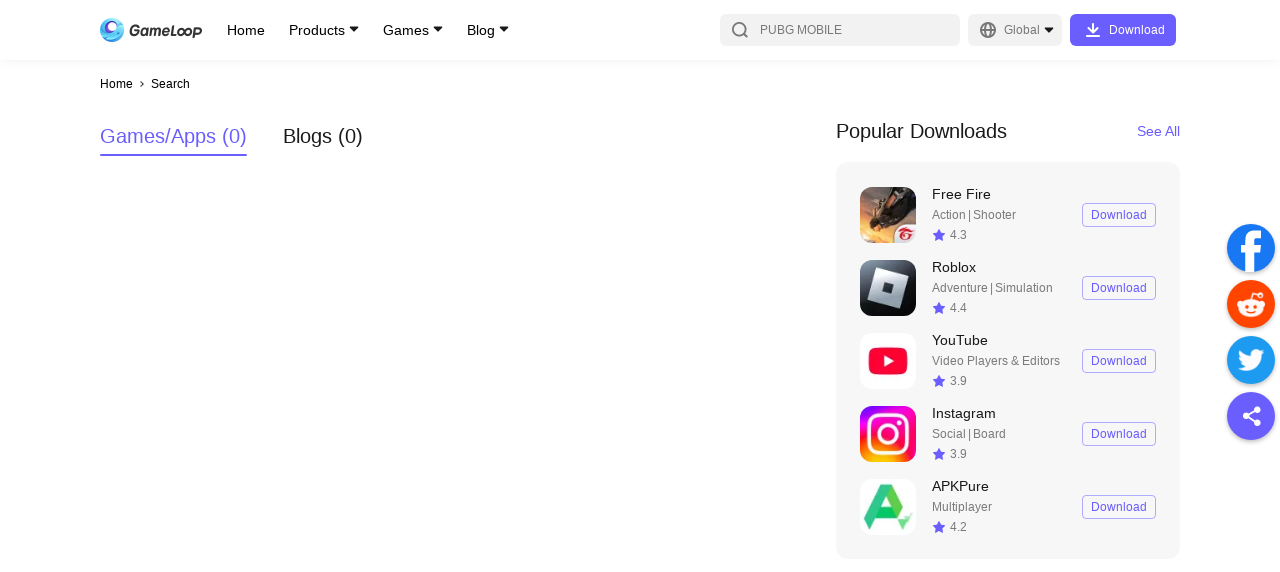

--- FILE ---
content_type: text/html; charset=utf-8
request_url: https://www.gameloop.com/search
body_size: 23692
content:
<!DOCTYPE html><html lang="en"><head><meta charSet="utf-8"/><meta name="viewport" content="width=device-width, initial-scale=1, maximum-scale=1, minimum-scale=1, user-scalable=no"/><meta http-equiv="expires" content="0"/><meta http-equiv="pragma" content="no-cache"/><meta http-equiv="cache-control" content="no-cache, no-store, must-revalidate"/><link rel="preconnect" href="//static.gameloop.com"/><link rel="dns-prefetch" href="//static.gameloop.com"/><link rel="canonical" href="https://www.gameloop.com/search"/><link rel="alternate" href="https://www.gameloop.com/search" hrefLang="en"/><link rel="alternate" href="https://www.gameloop.com/tw/search" hrefLang="tw"/><link rel="alternate" href="https://www.gameloop.com/hk/search" hrefLang="hk"/><link rel="alternate" href="https://www.gameloop.com/tr/search" hrefLang="tr"/><link rel="alternate" href="https://www.gameloop.com/vn/search" hrefLang="vn"/><link rel="alternate" href="https://www.gameloop.com/id/search" hrefLang="id"/><link rel="alternate" href="https://www.gameloop.com/th/search" hrefLang="th"/><link rel="alternate" href="https://www.gameloop.com/br/search" hrefLang="br"/><link rel="alternate" href="https://www.gameloop.com/in/search" hrefLang="in"/><link rel="alternate" href="https://www.gameloop.com/mx/search" hrefLang="mx"/><link rel="alternate" href="https://www.gameloop.com/pe/search" hrefLang="pe"/><link rel="alternate" href="https://www.gameloop.com/co/search" hrefLang="co"/><link rel="alternate" href="https://www.gameloop.com/ar/search" hrefLang="ar"/><link rel="alternate" href="https://www.gameloop.com/ru/search" hrefLang="ru"/><link rel="alternate" href="https://www.gameloop.com/sa/search" hrefLang="sa"/><link rel="alternate" href="https://www.gameloop.com/eg/search" hrefLang="eg"/><link rel="alternate" href="https://www.gameloop.com/pk/search" hrefLang="pk"/><link rel="alternate" href="https://www.gameloop.com/my/search" hrefLang="my"/><link rel="alternate" href="https://www.gameloop.com/jp/search" hrefLang="jp"/><link rel="alternate" href="https://www.gameloop.com/ph/search" hrefLang="ph"/><title>The Best Android Emulator for PC | GameLoop Official 2025</title><meta name="robots" content="index,follow"/><meta property="og:title" content="The Best Android Emulator for PC | GameLoop Official 2025"/><meta name="description" content="GameLoop, a global leading free Android emulator to play mobile games on PC. Have better gaming experience in PUBG Mobile✓, CODM✓, Pokémon UNITE✓, Free Fire Max✓ and more…"/><meta name="keywords" content="GameLoop, android emulator, play mobile games on pc"/><meta name="og:type" content="website"/><meta name="og:title" content="The Best Android Emulator for PC | GameLoop Official 2025"/><meta name="og:description" content="GameLoop, a global leading free Android emulator to play mobile games on PC. Have better gaming experience in PUBG Mobile✓, CODM✓, Pokémon UNITE✓, Free Fire Max✓ and more…"/><meta name="og:image" content="$image"/><meta name="og:site_name" content="GameLoop"/><meta name="og:url" content="https://www.gameloop.com"/><meta name="next-head-count" content="39"/><style data-href="https://static.gameloop.com/gameloop_web/_next/static/css/d92a4b06517c70e7.css">.lazy-load-image-background.opacity{opacity:0}.lazy-load-image-background.opacity.lazy-load-image-loaded{opacity:1;transition:opacity .3s}.Link_link__2eb5_{display:block;cursor:pointer}.BreadCrumb_breadcrumb__JNVZD{list-style:none;font-style:normal;font-weight:500;font-size:3.333vw;line-height:4.444vw;color:#000;display:flex;padding:4.444vw 4.444vw 0;max-width:100%;overflow:hidden}.BreadCrumb_breadcrumb__JNVZD li{margin-right:.556vw;display:flex;flex:0 0 auto;align-items:center}.BreadCrumb_breadcrumb__JNVZD li .BreadCrumb_disableLink__uRPuv{color:rgba(0,0,0,.5);-webkit-user-select:none;-moz-user-select:none;user-select:none}.BreadCrumb_breadcrumb__JNVZD li .BreadCrumb_iconRight__AOoyz{display:inline-block;margin-right:.556vw;height:2.778vw;width:2.778vw;position:relative}.BreadCrumb_breadcrumb__JNVZD li:last-child{width:0;flex:1 1}.BreadCrumb_breadcrumb__JNVZD li:last-child .BreadCrumb_linkItem__gl7gY{white-space:nowrap;overflow:hidden;text-overflow:ellipsis}@media(min-width:828px){.BreadCrumb_breadcrumb__JNVZD{padding:16px 0 0;font-size:12px;line-height:16px}.BreadCrumb_breadcrumb__JNVZD li{margin-right:4px}.BreadCrumb_breadcrumb__JNVZD li .BreadCrumb_iconRight__AOoyz{width:10px;height:10px;margin-right:4px}}.DownloadTip_downloadArrowModal__TTFgp,.DownloadTip_downloadArrowModal__TTFgp .DownloadTip_disappear__oL5S3{display:none}@media(min-width:828px){.DownloadTip_downloadArrowModal__TTFgp{position:fixed;top:0;bottom:0;width:100%;z-index:999;background-color:rgba(0,0,0,.5);align-items:flex-end;display:none}.DownloadTip_downloadArrowBlock__Rw8yJ{min-width:100px;justify-content:center;align-items:center;flex-flow:column;padding-bottom:20px;position:fixed;bottom:0;display:flex;color:#fff;left:0}.DownloadTip_downloadArrowText__fgaV1{margin-bottom:25px;width:200px;text-align:center}.DownloadTip_downloadArrow__hPErX{width:134px;-webkit-animation-name:DownloadTip_arrow-animate__wEaao;animation-name:DownloadTip_arrow-animate__wEaao;-webkit-animation-timing-function:linear;animation-timing-function:linear;-webkit-animation-duration:1s;animation-duration:1s;-webkit-animation-iteration-count:infinite;animation-iteration-count:infinite;vertical-align:middle;overflow:hidden}.DownloadTip_disappear__oL5S3{display:flex}@-webkit-keyframes DownloadTip_arrow-animate__wEaao{0%{transform:translateY(0)}50%{transform:translateY(-15px)}to{transform:translateY(0)}}@keyframes DownloadTip_arrow-animate__wEaao{0%{transform:translateY(0)}50%{transform:translateY(-15px)}to{transform:translateY(0)}}}.Loading_loading_container__m22Pe .Loading_loading__ZaA1G{width:8.889vw;height:8.889vw;-webkit-animation:Loading_rotate__bWEXN 1s linear infinite;animation:Loading_rotate__bWEXN 1s linear infinite;position:absolute;top:calc(50% - 4.444vw);left:calc(50% - 4.444vw)}@-webkit-keyframes Loading_rotate__bWEXN{to{transform:rotate(-1turn)}}@keyframes Loading_rotate__bWEXN{to{transform:rotate(-1turn)}}@media(min-width:828px){.Loading_loading_container__m22Pe .Loading_loading__ZaA1G{width:48px;height:48px}}.DynamicLoading_dynamicLoading__bdcQi{display:flex;align-items:center;justify-content:center}.DynamicLoading_maskDynamicLoading__h1DwD{position:fixed;top:0;right:0;bottom:0;left:0;background-color:rgba(0,0,0,.3);z-index:100}.Share_btn_share__qo3E6{display:inline-block}.Share_share_list__oHl97{display:flex}.Share_share_list__oHl97 .Share_shareItem___7XbC{margin-right:2.222vw}.Share_pc_share__RxDpq{display:none}@media(min-width:828px){.Share_btn_share__qo3E6,.Share_share_list__oHl97{display:none}.Share_pc_share__RxDpq{position:fixed;display:block;right:5px;top:50%;transform:translateY(-50%);z-index:5}.Share_pc_share__RxDpq .Share_facebookCore__PXwul{margin-top:4px}.Share_pc_share__RxDpq .Share_shareItem___7XbC{margin-bottom:8px}.Share_pc_share__RxDpq li{cursor:pointer}.Share_pc_share__RxDpq .Share_showBackTop__8RTCV{visibility:visible}.Share_pc_share__RxDpq .Share_hideBackTop__TfpNx{visibility:hidden}.Share_colorWrapper__opej_{width:48px;height:48px;border-radius:50%;display:flex;align-items:center;justify-content:center;box-shadow:0 2px 4px rgba(0,0,0,.25)}.Share_icoShare__HMAi8{background:#6b5eff}.Share_icoShare__HMAi8:hover{background:#7b70ff}.Share_icoFacebook__Ja331{background:#1877f2}.Share_icoFacebook__Ja331:hover{background:#3a91ff}.Share_icoTwitter__3E_J_{background:#1d9bf0}.Share_icoTwitter__3E_J_:hover{background:#34adff}.Share_icoReddit__6ReBs{background:#ff4500}.Share_icoReddit__6ReBs:hover{background:#ff6c35}.Share_arrow__j8suy{cursor:pointer;position:relative;display:block;width:48px;height:48px;border-radius:24px;box-shadow:0 2px 4px rgba(0,0,0,.25);background-color:#fff}.Share_arrow__j8suy:after,.Share_arrow__j8suy:before{content:"";height:4px;width:16px;border-radius:2px;background:#b2b2b2;position:absolute}.Share_arrow__j8suy:hover:after,.Share_arrow__j8suy:hover:before{background:#7b70ff}.Share_arrow__j8suy:before{transform:rotate(45deg);top:23px;left:21px}.Share_arrow__j8suy:after{transform:rotate(135deg);top:23px;left:12px}}@media(min-width:1196px){.Share_pc_share__RxDpq{right:5px}}.Footer_footer__g5y_B{margin:20vw 4.444vw 8.333vw}.Footer_footer__g5y_B .Footer_tit__dkHOM{font-weight:500;font-size:5vw;line-height:7.778vw;color:rgba(0,0,0,.9);margin-bottom:4.444vw}.Footer_footer__g5y_B .Footer_aboutUs__6hKhH{color:rgba(0,0,0,.5);font-size:3.333vw;line-height:5vw;display:flex;flex-wrap:wrap;margin-bottom:2.778vw}.Footer_footer__g5y_B .Footer_aboutItem__v_lyO:hover{color:#6b5eff}.Footer_footer__g5y_B .Footer_aboutItem__v_lyO a{word-break:break-all}.Footer_footer__g5y_B .Footer_text__cT2jT{font-size:3.333vw;line-height:4.444vw;color:rgba(0,0,0,.3)}.Footer_footer__g5y_B p{margin:0}.Footer_footer__g5y_B .Footer_slash__WcmuS{margin:0 1.389vw}.Footer_footer__g5y_B .Footer_line__ClefH{display:none;height:1px;background:rgba(0,0,0,.1);margin-bottom:6.667vw}.Footer_footer__g5y_B .Footer_newsList__ePAVG .Footer_featured__NH16o,.Footer_footer__g5y_B .Footer_newsList__ePAVG .Footer_latest__JHKqo{margin-bottom:13.333vw}.Footer_footer__g5y_B .Footer_newsList__ePAVG .Footer_articleItem__Lib99{font-weight:500;font-size:3.333vw;line-height:5vw;margin-bottom:2.5vw;color:rgba(0,0,0,.7)}.Footer_footer__g5y_B .Footer_newsList__ePAVG .Footer_articleItem__Lib99 a{overflow:hidden;text-overflow:ellipsis;display:-webkit-box;-webkit-box-orient:vertical;-webkit-line-clamp:2}.Footer_footer__g5y_B .Footer_newsList__ePAVG .Footer_articleItem__Lib99:hover{color:#6b5eff}.Footer_footer__g5y_B .Footer_follow__eMVb8{margin-top:8.889vw}.Footer_footer__g5y_B .Footer_follow__eMVb8 .Footer_tit__dkHOM{margin-bottom:0}.Footer_footer__g5y_B .Footer_followUs__36I_o{display:flex;flex-flow:wrap;margin-bottom:8.889vw}.Footer_footer__g5y_B .Footer_followUs__36I_o .Footer_followImg___EcMP{margin-top:4.444vw}.Footer_footer__g5y_B .Footer_followUs__36I_o .Footer_followImg___EcMP:not(:first-child){margin-left:6.111vw}.Footer_footer__g5y_B .Footer_followUs__36I_o .Footer_followImg___EcMP:nth-child(6n){margin-left:0}@media(min-width:828px){.Footer_footer__g5y_B{margin:70px 0}.Footer_footer__g5y_B .Footer_tit__dkHOM{font-size:20px;line-height:30px;margin-bottom:16px}.Footer_footer__g5y_B .Footer_about__FLKgz{margin-bottom:48px}.Footer_footer__g5y_B .Footer_aboutUs__6hKhH{font-size:12px;line-height:18px;margin-bottom:5px}.Footer_footer__g5y_B .Footer_text__cT2jT{font-size:12px;line-height:16px;color:rgba(0,0,0,.3)}.Footer_footer__g5y_B .Footer_follow__eMVb8{margin-top:0}.Footer_footer__g5y_B .Footer_followUs__36I_o{margin-bottom:56px}.Footer_footer__g5y_B .Footer_followUs__36I_o .Footer_followImg___EcMP{margin-top:16px}.Footer_footer__g5y_B .Footer_followUs__36I_o .Footer_followImg___EcMP:not(:first-child){margin-left:22px}.Footer_footer__g5y_B .Footer_slash__WcmuS{margin:0 5px}.Footer_footer__g5y_B .Footer_line__ClefH{margin-bottom:24px}.Footer_footer__g5y_B .Footer_newsList__ePAVG .Footer_featured__NH16o,.Footer_footer__g5y_B .Footer_newsList__ePAVG .Footer_latest__JHKqo{margin-bottom:48px}.Footer_footer__g5y_B .Footer_newsList__ePAVG .Footer_articleItem__Lib99{font-weight:500;font-size:12px;line-height:26px;margin-bottom:0;color:rgba(0,0,0,.7)}.Footer_footer__g5y_B .Footer_newsList__ePAVG .Footer_articleItem__Lib99 a{display:block;overflow:hidden;white-space:nowrap;text-overflow:ellipsis}}@media(min-width:1196px){.Footer_footer__g5y_B .Footer_info__TnDm8{display:flex}.Footer_footer__g5y_B .Footer_info__TnDm8 .Footer_about__FLKgz{width:50%;max-width:500px;margin-right:80px}.Footer_footer__g5y_B .Footer_info__TnDm8 .Footer_follow__eMVb8{width:50%;max-width:500px}.Footer_footer__g5y_B .Footer_line__ClefH{display:block}.Footer_footer__g5y_B .Footer_newsList__ePAVG{display:flex;margin-bottom:32px}.Footer_footer__g5y_B .Footer_newsList__ePAVG .Footer_latest__JHKqo{width:50%;max-width:500px;margin-right:80px;margin-bottom:0}.Footer_footer__g5y_B .Footer_newsList__ePAVG .Footer_featured__NH16o{width:50%;max-width:500px;margin-bottom:0}}.PlayButton_playButton__rcbGL{display:flex;justify-content:center;align-items:center;height:6.667vw;font-size:3.333vw;line-height:6.667vw;text-align:center;border-radius:1.111vw;cursor:pointer;transition:background-color .14s ease-in}.PlayButton_playButton__rcbGL i{margin-right:2.222vw;width:4.444vw;height:4.444vw;background:url(https://static.gameloop.com/gameloop_web/_next/static/media/lightening.a2ca2947.svg) no-repeat 50%;background-size:100% 100%;display:inline-block}.PlayButton_playButton__rcbGL:hover{background:#6b5eff!important;color:#fff!important}.PlayButton_playButton__rcbGL:hover i{background-image:url(https://static.gameloop.com/gameloop_web/_next/static/media/lightening-hover.39624ca8.svg)!important}.PlayButton_playButton__rcbGL.PlayButton_primary__0B2Ax{width:21.111vw;color:#fff;background:#6b5eff}.PlayButton_playButton__rcbGL.PlayButton_secondary__nDWcD{width:18.889vw;color:#6b5eff;border:1px solid rgba(107,94,255,.5)}.PlayButton_playButton__rcbGL.PlayButton_gameDetail__z8M6k{width:36.667vw;height:13.333vw;font-size:4.444vw;border:1px solid #6b5eff;color:#6b5eff;border-radius:1.667vw}.PlayButton_playButton__rcbGL.PlayButton_gameDetail__z8M6k i{width:6.667vw;height:6.667vw;background:url(https://static.gameloop.com/gameloop_web/_next/static/media/lightening.a2ca2947.svg) no-repeat 50%;background-size:100% 100%;display:inline-block}.PlayButton_playButton__rcbGL.PlayButton_mini__PuK57{border:1px solid #6b5eff;color:#6b5eff;width:18.889vw;font-size:3.333vw;padding:.833vw;height:8.333vw}.PlayButton_playButton__rcbGL.PlayButton_mini__PuK57 i{margin-right:.833vw;width:4.444vw;height:4.444vw;background:url(https://static.gameloop.com/gameloop_web/_next/static/media/lightening.a2ca2947.svg) no-repeat 50%;background-size:100% 100%;display:inline-block}.PlayButton_playButton__rcbGL.PlayButton_gameDetailLarge__c3S2g{font-size:4.444vw;color:#fff;width:75.556vw;height:13.333vw;line-height:13.333vw;border-radius:1.667vw;background-color:#6b5eff}.PlayButton_playButton__rcbGL.PlayButton_gameDetailLarge__c3S2g i{margin-right:1.389vw;width:6.667vw;height:6.667vw;background:url(https://static.gameloop.com/gameloop_web/_next/static/media/lightening-hover.39624ca8.svg) no-repeat 50%;background-size:100% 100%;display:inline-block}.PlayButton_playButton__rcbGL.PlayButton_gameDetailLarge__c3S2g:hover{background:#7b70ff!important}@media(min-width:828px){.PlayButton_playButton__rcbGL{height:24px;font-size:12px;line-height:24px;border-radius:4px}.PlayButton_playButton__rcbGL i{margin-right:8px;width:24px;height:24px}.PlayButton_playButton__rcbGL.PlayButton_gameDetail__z8M6k{margin-top:10px;font-size:16px;border-radius:6px;width:144px;height:40px}.PlayButton_playButton__rcbGL.PlayButton_gameDetail__z8M6k i{width:24px;height:24px;background:url(https://static.gameloop.com/gameloop_web/_next/static/media/lightening.a2ca2947.svg) no-repeat 50%;background-size:100% 100%;display:inline-block}.PlayButton_playButton__rcbGL.PlayButton_primary__0B2Ax{width:76px;color:#fff;background:#6b5eff}.PlayButton_playButton__rcbGL.PlayButton_secondary__nDWcD{width:76px;height:28px;color:#6b5eff;border:1px solid rgba(107,94,255,.5)}.PlayButton_playButton__rcbGL.PlayButton_secondary__nDWcD i{margin-right:3px;width:16px;height:16px;background:url(https://static.gameloop.com/gameloop_web/_next/static/media/lightening.a2ca2947.svg) no-repeat 50%;background-size:100% 100%;display:inline-block}.PlayButton_playButton__rcbGL.PlayButton_mini__PuK57{border:1px solid #6b5eff;color:#6b5eff;width:68px;font-size:12px;padding:3px;height:30px}.PlayButton_playButton__rcbGL.PlayButton_mini__PuK57 i{margin-right:3px;width:16px;height:16px;background:url(https://static.gameloop.com/gameloop_web/_next/static/media/lightening.a2ca2947.svg) no-repeat 50%;background-size:100% 100%;display:inline-block}.PlayButton_playButton__rcbGL.PlayButton_gameDetailLarge__c3S2g{font-size:16px;color:#fff;width:144px;height:40px;line-height:48px;border-radius:6px;background-color:#6b5eff}.PlayButton_playButton__rcbGL.PlayButton_gameDetailLarge__c3S2g i{margin-right:5px;width:24px;height:24px;background:url(https://static.gameloop.com/gameloop_web/_next/static/media/lightening-hover.39624ca8.svg) no-repeat 50%;background-size:100% 100%;display:inline-block}.PlayButton_playButton__rcbGL.PlayButton_gameDetailLarge__c3S2g:hover{background:#7b70ff!important}}.BookingButton_bookingButton__8NMeh{display:inline-block;height:6.667vw;font-size:3.333vw;line-height:6.667vw;text-align:center;border-radius:1.111vw;transition:background-color .14s ease-in}.BookingButton_bookingButton__8NMeh.BookingButton_mobile__4VqU4{display:block;color:rgba(0,0,0,.2);background-color:transparent;border:none;cursor:default}.BookingButton_bookingButton__8NMeh.BookingButton_desktop__YSrH2{display:none;background:rgba(0,0,0,.03);color:rgba(0,0,0,.2)}.BookingButton_bookingButton__8NMeh.BookingButton_primary__P9K52{width:21.111vw;color:#fff;background:#6b5eff}.BookingButton_bookingButton__8NMeh.BookingButton_primary__P9K52:hover{background:#7b70ff}.BookingButton_bookingButton__8NMeh.BookingButton_secondary__rY9wW{width:auto!important;padding:0 2.222vw!important}.BookingButton_bookingButton__8NMeh.BookingButton_secondary__rY9wW.BookingButton_desktop__YSrH2{color:#6b5eff;background:transparent;border:1px solid rgba(107,94,255,.5)}.BookingButton_bookingButton__8NMeh.BookingButton_secondary__rY9wW.BookingButton_desktop__YSrH2:hover{border:1px solid transparent;background:#6b5eff;color:#fff}.BookingButton_downloadButton__VMCZD.BookingButton_gameDetail__oqzPz{width:36.667vw;height:13.333vw;line-height:13.333vw;font-size:4.444vw;border-radius:1.667vw}.BookingButton_bookingButton__8NMeh.BookingButton_gameDetailLarge__owZc6{font-size:4.444vw;width:75.556vw;height:13.333vw;line-height:13.333vw;border-radius:1.667vw}.BookingButton_bookingButton__8NMeh.BookingButton_gameDetailLarge__owZc6.BookingButton_mobile__4VqU4{background:rgba(0,0,0,.03)}.BookingButton_bookingButton__8NMeh.BookingButton_mini__S_wZB{width:18.889vw;height:8.333vw;line-height:8.333vw;padding:0 1.111vw}@media(min-width:828px){.BookingButton_bookingButton__8NMeh{height:28px;font-size:12px;line-height:28px;border-radius:4px}.BookingButton_bookingButton__8NMeh.BookingButton_mobile__4VqU4{display:none}.BookingButton_bookingButton__8NMeh.BookingButton_desktop__YSrH2{display:block}.BookingButton_bookingButton__8NMeh.BookingButton_primary__P9K52{width:76px;color:#fff;background:#6b5eff}.BookingButton_bookingButton__8NMeh.BookingButton_primary__P9K52:hover{background:#7b70ff}.BookingButton_bookingButton__8NMeh.BookingButton_secondary__rY9wW{width:auto!important;padding:0 8px!important;min-width:68px;color:#6b5eff;background:transparent;border:1px solid rgba(107,94,255,.5);line-height:26px}.BookingButton_bookingButton__8NMeh.BookingButton_secondary__rY9wW:hover{border:none;background:#6b5eff;color:#fff}.BookingButton_downloadButton__VMCZD.BookingButton_gameDetail__oqzPz{width:132px;height:48px;line-height:48px;font-size:16px;border-radius:6px;margin-right:0}.BookingButton_bookingButton__8NMeh.BookingButton_gameDetailLarge__owZc6{font-size:16px;width:144px;height:40px;line-height:40px;border-radius:6px;cursor:pointer;color:#6b5eff;background:#fff;border:1px solid rgba(107,94,255,.5)}.BookingButton_bookingButton__8NMeh.BookingButton_gameDetailLarge__owZc6:hover{background:#7b70ff;color:#fff}.BookingButton_bookingButton__8NMeh.BookingButton_mini__S_wZB{width:68px;height:30px;line-height:30px;padding:0 4px}}.SteamButton_steamButton__ZNC9_{display:flex;justify-content:center;align-items:center;height:6.667vw;font-size:3.333vw;line-height:6.667vw;text-align:center;border-radius:1.111vw;cursor:pointer;transition:background-color .14s ease-in}.SteamButton_steamButton__ZNC9_:hover{background:#6b5eff!important;color:#fff!important}.SteamButton_steamButton__ZNC9_.SteamButton_primary__80p72{width:21.111vw;color:#fff;background:#6b5eff}.SteamButton_steamButton__ZNC9_.SteamButton_secondary__fSnj5{width:18.889vw;color:#6b5eff;border:1px solid rgba(107,94,255,.5)}.SteamButton_steamButton__ZNC9_.SteamButton_gameDetail__BPXGN{width:36.667vw;height:13.333vw;font-size:4.444vw;border:1px solid #6b5eff;color:#6b5eff;border-radius:1.667vw}.SteamButton_steamButton__ZNC9_.SteamButton_mini__ERRWT{border:1px solid #6b5eff;color:#6b5eff;width:18.889vw;font-size:3.333vw;padding:.833vw;height:8.333vw}.SteamButton_steamButton__ZNC9_.SteamButton_gameDetailLarge__hnJvX{font-size:4.444vw;color:#fff;width:75.556vw;height:13.333vw;line-height:13.333vw;border-radius:1.667vw;background-color:#6b5eff}.SteamButton_steamButton__ZNC9_.SteamButton_gameDetailLarge__hnJvX:hover{background:#7b70ff!important}@media(min-width:828px){.SteamButton_steamButton__ZNC9_{height:24px;font-size:12px;line-height:24px;border-radius:4px}.SteamButton_steamButton__ZNC9_ i{margin-right:8px;width:24px;height:24px}.SteamButton_steamButton__ZNC9_.SteamButton_gameDetail__BPXGN{margin-top:10px;font-size:16px;border-radius:6px;width:144px;height:40px}.SteamButton_steamButton__ZNC9_.SteamButton_primary__80p72{width:76px;color:#fff;background:#6b5eff}.SteamButton_steamButton__ZNC9_.SteamButton_secondary__fSnj5{width:76px;height:28px;color:#6b5eff;border:1px solid rgba(107,94,255,.5)}.SteamButton_steamButton__ZNC9_.SteamButton_mini__ERRWT{border:1px solid #6b5eff;color:#6b5eff;width:68px;font-size:12px;padding:3px;height:30px}.SteamButton_steamButton__ZNC9_.SteamButton_gameDetailLarge__hnJvX{font-size:16px;color:#fff;width:144px;height:40px;line-height:48px;border-radius:6px;background-color:#6b5eff}.SteamButton_steamButton__ZNC9_.SteamButton_gameDetailLarge__hnJvX:hover{background:#7b70ff!important}}.TopUpButton_topUpButton__uEH0t{display:flex;justify-content:center;align-items:center;height:6.667vw;font-size:3.333vw;line-height:6.667vw;text-align:center;border-radius:1.111vw;cursor:pointer;transition:background-color .14s ease-in}.TopUpButton_topUpButton__uEH0t:hover{background:#ff3f3f;color:#fff}.TopUpButton_topUpButton__uEH0t.TopUpButton_dark__4UmSM{width:auto!important;padding:0 2.222vw!important;color:#ff3f3f;border:1px solid rgba(255,63,63,.5);line-height:6.667vw}.TopUpButton_topUpButton__uEH0t.TopUpButton_dark__4UmSM:hover{border:1px solid transparent;background:#ff3f3f;color:#fff}.TopUpButton_topUpButton__uEH0t.TopUpButton_primary__ZFjV_{width:21.111vw;color:#fff;background:#ff3f3f}.TopUpButton_topUpButton__uEH0t.TopUpButton_secondary__t5hu3{width:18.889vw;color:#ff3f3f;border:1px solid rgba(255,63,63,.5)}.TopUpButton_topUpButton__uEH0t.TopUpButton_secondary__t5hu3:hover{color:#fff}.TopUpButton_topUpButton__uEH0t.TopUpButton_gameDetail__JXDv1{width:36.667vw;height:13.333vw;font-size:4.444vw;color:#fff;background:#ff3f3f;border-radius:1.667vw}.TopUpButton_topUpButton__uEH0t.TopUpButton_gameDetailLarge__OsRWu{font-size:4.444vw;background:#ff3f3f;color:#fff;width:75.556vw;height:13.333vw;line-height:13.333vw;border-radius:1.667vw;border:1px solid rgba(255,63,63,.5)}.TopUpButton_topUpButton__uEH0t.TopUpButton_mini__ydCU6{border:1px solid #ff3f3f;color:#6b5eff;width:18.889vw;font-size:3.333vw;padding:.833vw;height:8.333vw}.TopUpButton_topUpButton__uEH0t.TopUpButton_secondary__t5hu3.TopUpButton_searchList__fYwvd{border:1px solid rgba(107,94,255,.5);color:#6b5eff}.TopUpButton_topUpButton__uEH0t.TopUpButton_secondary__t5hu3.TopUpButton_searchList__fYwvd:hover{border:1px solid transparent;background:#6b5eff;color:#fff}@media(min-width:828px){.TopUpButton_topUpButton__uEH0t{height:24px;font-size:12px;line-height:24px;border-radius:4px}.TopUpButton_topUpButton__uEH0t i{margin-right:8px;width:24px;height:24px}.TopUpButton_topUpButton__uEH0t.TopUpButton_dark__4UmSM{width:auto!important;padding:0 8px!important;min-width:68px;border:1px solid rgba(255,63,63,.5);line-height:26px}.TopUpButton_topUpButton__uEH0t.TopUpButton_gameDetail__JXDv1{margin-top:10px;font-size:16px;border-radius:6px;width:144px;height:40px}.TopUpButton_topUpButton__uEH0t.TopUpButton_gameDetailLarge__OsRWu{width:144px;height:40px;line-height:40px;font-size:16px;border-radius:6px;color:#ff3f3f;background:transparent;border:1px solid rgba(255,63,63,.5)}.TopUpButton_topUpButton__uEH0t.TopUpButton_gameDetailLarge__OsRWu:hover{background:#ff3f3f!important;color:#fff!important}.TopUpButton_topUpButton__uEH0t.TopUpButton_primary__ZFjV_{width:76px;color:#fff;background:#ff3f3f}.TopUpButton_topUpButton__uEH0t.TopUpButton_secondary__t5hu3{width:76px;height:28px;color:#ff3f3f;border:1px solid rgba(255,63,63,.5)}}.DownloadButton_downloadButton__hStrN{height:6.667vw;font-size:3.333vw;line-height:6.667vw;text-align:center;border-radius:1.111vw;cursor:pointer;transition:background-color .14s ease-in}.DownloadButton_downloadButton__hStrN.DownloadButton_primary__uO_O6{width:21.111vw;color:#fff;background:#6b5eff}.DownloadButton_downloadButton__hStrN.DownloadButton_primary__uO_O6:hover{background:#7b70ff}.DownloadButton_downloadButton__hStrN.DownloadButton_dark__xN_cU{width:auto!important;padding:0 2.222vw!important;color:#ff3f3f;border:1px solid rgba(255,63,63,.5);line-height:6.667vw}.DownloadButton_downloadButton__hStrN.DownloadButton_dark__xN_cU:hover{border:1px solid transparent;background:#ff3f3f;color:#fff}.DownloadButton_downloadButton__hStrN.DownloadButton_secondary__A7Cm8{width:auto!important;padding:0 2.222vw!important;color:#6b5eff;border:1px solid rgba(107,94,255,.5);line-height:6.667vw}.DownloadButton_downloadButton__hStrN.DownloadButton_secondary__A7Cm8:hover{border:1px solid transparent;background:#6b5eff;color:#fff}.DownloadButton_downloadButton__hStrN.DownloadButton_gameDetail__7ZgRx{width:36.667vw;height:13.333vw;line-height:12.778vw;font-size:4.444vw;border:1px solid rgba(107,94,255,.5);border-radius:1.667vw;background:#6b5eff;color:#fff}.DownloadButton_downloadButton__hStrN.DownloadButton_gameDetail__7ZgRx:hover{background:#7b70ff}.DownloadButton_downloadButton__hStrN.DownloadButton_mini__eeATp{background:#6b5eff;color:#fff;width:18.889vw;padding:.833vw;height:8.333vw}.DownloadButton_downloadButton__hStrN.DownloadButton_gameDetailLarge__T5zX_{font-size:4.444vw;color:#fff;width:75.556vw;height:13.333vw;line-height:13.333vw;border-radius:1.667vw;background-color:#6b5eff}.DownloadButton_downloadButton__hStrN.DownloadButton_gameDetailLarge__T5zX_:hover{background:#7b70ff}@media(min-width:828px){.DownloadButton_downloadButton__hStrN.DownloadButton_withIco__EsLso{width:106px;height:32px;line-height:32px;font-size:12px;border-radius:6px;color:#fff;background:#6b5eff}.DownloadButton_downloadButton__hStrN.DownloadButton_withIco__EsLso:hover{background:#7b70ff}.DownloadButton_downloadButton__hStrN.DownloadButton_withIco__EsLso:before{content:"";display:inline-block;vertical-align:top;margin-top:4px;width:24px;height:24px;margin-right:4px;line-height:32px;background:url(https://static.gameloop.com/gameloop_web/_next/static/media/ico_download.36e2decc.svg) no-repeat 50%}.DownloadButton_downloadButton__hStrN{height:28px;font-size:12px;line-height:28px;border-radius:4px}.DownloadButton_downloadButton__hStrN.DownloadButton_primary__uO_O6{width:76px;width:auto;padding:0 8px}.DownloadButton_downloadButton__hStrN.DownloadButton_secondary__A7Cm8{width:auto!important;padding:0 8px!important;min-width:68px;border:1px solid rgba(107,94,255,.5);line-height:26px}.DownloadButton_downloadButton__hStrN.DownloadButton_dark__xN_cU{width:auto!important;padding:0 8px!important;min-width:68px;border:1px solid rgba(255,63,63,.5);line-height:26px}.DownloadButton_downloadButton__hStrN.DownloadButton_gameDetailLarge__T5zX_,.DownloadButton_downloadButton__hStrN.DownloadButton_gameDetail__7ZgRx{width:144px;height:40px;line-height:40px;font-size:16px;border:none;border-radius:6px}.DownloadButton_downloadButton__hStrN.DownloadButton_gameDetailLarge__T5zX_:before,.DownloadButton_downloadButton__hStrN.DownloadButton_gameDetail__7ZgRx:before{content:"";display:inline-block;vertical-align:top;margin-top:8px;width:24px;height:24px;margin-right:4px;line-height:32px;background:url(https://static.gameloop.com/gameloop_web/_next/static/media/ico_download.36e2decc.svg) no-repeat 50%}.DownloadButton_downloadButton__hStrN.DownloadButton_mini__eeATp{background:#6b5eff;color:#fff;width:68px;padding:3px;height:30px}}.Score_starContainer__x2O8n{display:inline-block;vertical-align:top;font-size:0}.Score_star__czNv5{width:4.444vw;height:4.444vw;display:inline-block;background-size:100% 100%;background-position:50%;margin-right:1.111vw}.Score_star__czNv5:not(:first-child){display:none}.Score_star__czNv5.Score_all__U_QD5{background-image:url(https://static.gameloop.com/gameloop_web/_next/static/media/allstar.3dc1afc4.png)}.Score_star__czNv5.Score_alldark__iqiQq{background-image:url(https://static.gameloop.com/gameloop_web/_next/static/media/allstar_dark.cfeeb1ca.svg)}.Score_star__czNv5.Score_half__z2xej{background-image:url(https://static.gameloop.com/gameloop_web/_next/static/media/halfstar.36206cc5.png)}.Score_star__czNv5.Score_halfdark__xlL1y{background-image:url(https://static.gameloop.com/gameloop_web/_next/static/media/halfstar_dark.914453e4.svg)}.Score_star__czNv5.Score_placehold__7JsmS{background-image:url(https://static.gameloop.com/gameloop_web/_next/static/media/emptystar.212e703f.png)}@media(min-width:828px){.Score_star__czNv5{width:16px;height:16px;margin-right:4px}.Score_star__czNv5:not(:first-child){display:inline-block}}.GameItem_gameItem____mVe{display:flex;width:84.444vw;align-items:center}.GameItem_gameItem____mVe .GameItem_icon__mEUlP{border-radius:3.333vw;flex:0 0 auto}.GameItem_gameItem____mVe .GameItem_gameInfo__aOg1P{width:0;flex:1 1;margin-left:2.222vw;margin-right:3.333vw}.GameItem_gameItem____mVe .GameItem_name__7XVQp{font-size:3.889vw;line-height:4.444vw;color:#000;white-space:nowrap;overflow:hidden;text-overflow:ellipsis}.GameItem_gameItem____mVe.GameItem_dark__6SSsC .GameItem_tag__iqugk,.GameItem_gameItem____mVe.GameItem_dark__6SSsC .GameItem_tag__iqugk.GameItem_slash__NpmlU:before{color:#fff}.GameItem_gameItem____mVe.GameItem_dark__6SSsC .GameItem_tagList__8srxn .GameItem_tag__iqugk:hover{color:#ff3f3f}.GameItem_gameItem____mVe.GameItem_dark__6SSsC .GameItem_number__8a9j4{color:#fff}.GameItem_gameItem____mVe.GameItem_dark__6SSsC .GameItem_star__zErJo{background-image:url(https://static.gameloop.com/gameloop_web/_next/static/media/star_dark.cfeeb1ca.svg)}.GameItem_gameItem____mVe .GameItem_tagList__8srxn{width:30vw;height:4.444vw;overflow:hidden;white-space:nowrap;flex-wrap:wrap;margin-top:1.111vw;font-size:3.333vw;display:flex;line-height:4.444vw;color:rgba(0,0,0,.5)}.GameItem_gameItem____mVe .GameItem_tagList__8srxn .GameItem_tag__iqugk{white-space:nowrap}.GameItem_gameItem____mVe .GameItem_tagList__8srxn .GameItem_tag__iqugk.GameItem_slash__NpmlU:before{content:"|";margin:0 .556vw}.GameItem_gameItem____mVe .GameItem_tagList__8srxn .GameItem_tag__iqugk object{display:inline-block}.GameItem_gameItem____mVe .GameItem_tagList__8srxn .GameItem_tag__iqugk:hover{color:#6b5eff}.GameItem_gameItem____mVe .GameItem_score__lL4nZ{display:flex;align-items:center;margin-top:1.111vw}.GameItem_gameItem____mVe .GameItem_number__8a9j4{font-size:3.333vw;line-height:4.444vw;color:rgba(0,0,0,.5)}.GameItem_gameItem____mVe .GameItem_star__zErJo{width:3.889vw;height:3.889vw;background-image:url(https://static.gameloop.com/gameloop_web/_next/static/media/star.b57fd6ff.svg);background-size:contain;background-repeat:no-repeat;margin-right:1.111vw}.GameItem_gameItem____mVe .GameItem_starMap__fwogB{width:3.889vw;height:3.889vw}.GameItem_gameItem____mVe .GameItem_steamItem__mUCNL.GameItem_list__ECV7D{margin-top:2.222vw;display:flex;width:32.222vw;font-size:3.333vw;line-height:5vw}.GameItem_gameItem____mVe .GameItem_steamItem__mUCNL.GameItem_list__ECV7D .GameItem_mdou__P53a_{display:inline-block}.GameItem_gameItem____mVe .GameItem_steamItem__mUCNL.GameItem_list__ECV7D .GameItem_mdou__P53a_ .GameItem_mdouIcon__UIGPF{background-image:url(https://static.gameloop.com/gameloop_web/_next/static/media/mdou.fe5ef2c1.svg);background-size:contain;display:inline-block;width:5vw;height:5vw;position:relative;top:-1px}.GameItem_gameItem____mVe .GameItem_steamItem__mUCNL.GameItem_list__ECV7D .GameItem_mdou__P53a_ .GameItem_mdouText__mN8VW{margin-left:.556vw;font-weight:500;font-size:3.333vw;line-height:4.444vw;position:relative;bottom:1.389vw;color:rgba(0,0,0,.9)}.GameItem_gameItem____mVe .GameItem_steamItem__mUCNL.GameItem_list__ECV7D .GameItem_mdou__P53a_:after{content:"|";margin:0 2.222vw;position:relative;bottom:1.528vw}.GameItem_gameItem____mVe .GameItem_steamItem__mUCNL.GameItem_list__ECV7D .GameItem_positive__X8bQl{width:0;display:flex;flex-grow:1;margin-top:1px;font-size:3.333vw;line-height:4.444vw;color:rgba(0,0,0,.5)}.GameItem_gameItem____mVe .GameItem_steamItem__mUCNL.GameItem_list__ECV7D .GameItem_positive__X8bQl span{overflow:hidden;white-space:nowrap;text-overflow:ellipsis}.GameItem_gameItem____mVe .GameItem_downloadButton__6Kk1P{flex:0 0 auto}.GameItem_gameItem____mVe.GameItem_list__ECV7D .GameItem_tagList__8srxn{width:40.278vw;height:4.444vw;overflow:hidden;white-space:nowrap;flex-wrap:wrap}@media(min-width:828px){.GameItem_gameItem____mVe.GameItem_default__O13Dr .GameItem_tagList__8srxn{width:108px;height:16px}.GameItem_gameItem____mVe.GameItem_card__Auod6 .GameItem_name__7XVQp{font-size:14px;line-height:16px}.GameItem_gameItem____mVe.GameItem_card__Auod6 .GameItem_tagList__8srxn{width:146px;font-size:12px;line-height:18px;margin-right:16px}.GameItem_gameItem____mVe.GameItem_card__Auod6 .GameItem_number__8a9j4{font-size:12px;line-height:16px}.GameItem_gameItem____mVe.GameItem_card__Auod6 .GameItem_star__zErJo{width:14px;height:14px}.GameItem_gameItem____mVe.GameItem_card__Auod6 .GameItem_downloadButton__6Kk1P{width:68px;height:24px;line-height:23px}.GameItem_gameItem____mVe.GameItem_card__Auod6 .GameItem_downloadButton__6Kk1P i{margin-right:3px;width:16px;height:16px;background:url(https://static.gameloop.com/gameloop_web/_next/static/media/lightening.a2ca2947.svg) no-repeat 50%;background-size:100% 100%;display:inline-block}.GameItem_gameItem____mVe.GameItem_list__ECV7D{margin-left:-8px}.GameItem_gameItem____mVe.GameItem_list__ECV7D .GameItem_icon__mEUlP{border-radius:16px}.GameItem_gameItem____mVe.GameItem_list__ECV7D .GameItem_name__7XVQp{font-size:20px;line-height:30px}.GameItem_gameItem____mVe.GameItem_list__ECV7D .GameItem_tagList__8srxn{height:40px;font-size:14px;line-height:22px}.GameItem_gameItem____mVe.GameItem_list__ECV7D .GameItem_number__8a9j4{font-size:14px;line-height:18px;margin-left:4px}.GameItem_gameItem____mVe.GameItem_list__ECV7D .GameItem_star__zErJo{width:16px;height:16px;margin-right:4px}.GameItem_gameItem____mVe.GameItem_list__ECV7D .GameItem_star__zErJo:not(:first-child){display:inline-block}.GameItem_gameItem____mVe.GameItem_list__ECV7D .GameItem_starMap__fwogB{width:16px;height:16px}.GameItem_gameItem____mVe.GameItem_list__ECV7D .GameItem_downloadButton__6Kk1P{min-width:116px;padding:0 16px!important;width:116px;height:40px;font-size:16px;line-height:38px;border-radius:6px}.GameItem_gameItem____mVe{width:344px;max-width:1096px;max-height:112px;padding:8px;border-radius:8px;transition:background-color .14s ease-in}.GameItem_gameItem____mVe:hover{background:rgba(0,0,0,.05)}.GameItem_gameItem____mVe:hover .bookingButton,.GameItem_gameItem____mVe:hover .downloadButton,.GameItem_gameItem____mVe:hover .playButton{border:1px solid transparent!important;background:#6b5eff!important;color:#fff!important}.GameItem_gameItem____mVe:hover .playButton i{background-image:url(https://static.gameloop.com/gameloop_web/_next/static/media/lightening-hover.39624ca8.svg)!important}.GameItem_gameItem____mVe.GameItem_dark__6SSsC:hover{background:#43414c}.GameItem_gameItem____mVe.GameItem_dark__6SSsC:hover .bookingButton,.GameItem_gameItem____mVe.GameItem_dark__6SSsC:hover .downloadButton,.GameItem_gameItem____mVe.GameItem_dark__6SSsC:hover .playButton{background:#ff3f3f!important}.GameItem_gameItem____mVe.GameItem_dark__6SSsC:hover .playButton i{background-image:url(https://static.gameloop.com/gameloop_web/_next/static/media/lightening-hover.39624ca8.svg)!important}.GameItem_gameItem____mVe .GameItem_icon__mEUlP{border-radius:12px}.GameItem_gameItem____mVe .GameItem_gameInfo__aOg1P{margin-left:16px;margin-right:16px}.GameItem_gameItem____mVe.GameItem_dark__6SSsC .GameItem_name__7XVQp{color:#fff}.GameItem_gameItem____mVe .GameItem_name__7XVQp{font-weight:500;font-size:16px;line-height:24px;color:rgba(0,0,0,.9)}.GameItem_gameItem____mVe .GameItem_tagList__8srxn{margin-top:0;font-size:12px;height:16px;line-height:16px}.GameItem_gameItem____mVe .GameItem_tagList__8srxn .GameItem_tag__iqugk.GameItem_slash__NpmlU:before{margin:0 2px}.GameItem_gameItem____mVe .GameItem_score__lL4nZ{margin-top:8px}.GameItem_gameItem____mVe .GameItem_number__8a9j4{font-weight:500;font-size:12px;line-height:16px}.GameItem_gameItem____mVe .GameItem_star__zErJo{width:14px;height:14px;margin-right:4px}.GameItem_gameItem____mVe .GameItem_steamItem__mUCNL{display:flex;width:98px;font-size:12px;line-height:18px;white-space:nowrap;overflow:hidden;text-overflow:ellipsis}.GameItem_gameItem____mVe .GameItem_steamItem__mUCNL .GameItem_mdou__P53a_{display:inline-block}.GameItem_gameItem____mVe .GameItem_steamItem__mUCNL .GameItem_mdou__P53a_ .GameItem_mdouIcon__UIGPF{background-image:url(https://static.gameloop.com/gameloop_web/_next/static/media/mdou.fe5ef2c1.svg);width:10px;height:10px;display:inline-block;background-size:contain;position:relative;top:1px}.GameItem_gameItem____mVe .GameItem_steamItem__mUCNL .GameItem_mdou__P53a_ .GameItem_mdouText__mN8VW{margin-left:2px;font-weight:500;font-size:12px;line-height:16px;color:rgba(0,0,0,.9)}.GameItem_gameItem____mVe .GameItem_steamItem__mUCNL .GameItem_mdou__P53a_:after{content:"|";margin:0 8px;position:relative;bottom:5.5px}.GameItem_gameItem____mVe .GameItem_steamItem__mUCNL .GameItem_positive__X8bQl{width:0;display:flex;flex-grow:1;margin-top:1px;font-weight:500;font-size:12px;line-height:16px;color:rgba(0,0,0,.5)}.GameItem_gameItem____mVe .GameItem_steamItem__mUCNL .GameItem_positive__X8bQl span{overflow:hidden;white-space:nowrap;text-overflow:ellipsis}.GameItem_gameItem____mVe .GameItem_steamItem__mUCNL.GameItem_list__ECV7D{width:400px;margin-top:10px;line-height:18px;font-size:14px;line-height:16px;align-items:flex-start}.GameItem_gameItem____mVe .GameItem_steamItem__mUCNL.GameItem_list__ECV7D .GameItem_mdou__P53a_ .GameItem_mdouIcon__UIGPF{width:18px;height:18px;position:relative;top:0}.GameItem_gameItem____mVe .GameItem_steamItem__mUCNL.GameItem_list__ECV7D .GameItem_mdou__P53a_ .GameItem_mdouText__mN8VW{margin-left:2px;font-weight:500;font-size:14px;line-height:16px;position:relative;bottom:4px}.GameItem_gameItem____mVe .GameItem_steamItem__mUCNL.GameItem_list__ECV7D .GameItem_mdou__P53a_:after{margin:0 8px;position:relative;bottom:5.5px}.GameItem_gameItem____mVe .GameItem_steamItem__mUCNL.GameItem_list__ECV7D .GameItem_positive__X8bQl{margin-top:1px;font-size:14px;line-height:16px}.GameItem_gameItem____mVe .GameItem_steamItem__mUCNL.GameItem_card__Auod6 .GameItem_mdou__P53a_:after{margin:0 8px;position:relative;bottom:1px}}.searchBar_container__ymjQ1{display:none}@media(min-width:828px){.searchBar_container__ymjQ1{display:none}.searchBar_padContainer__PxeK_{position:absolute;right:calc(50% - 50px);z-index:999;width:462px}.searchBar_padContainer__PxeK_ .searchBar_searchContainer__TVpjH{width:240px}.searchBar_padContainer__PxeK_ .searchBar_searchContainer__TVpjH .searchBar_searchIcon__6RG6z{position:absolute;top:4px;left:8px;display:inline-block;vertical-align:middle;width:24px;height:24px;background-image:url(https://static.gameloop.com/gameloop_web/_next/static/media/ico_search_24.e964f724.svg);background-size:100% 100%;background-repeat:no-repeat;background-position:50%}.searchBar_padContainer__PxeK_ .searchBar_searchContainer__TVpjH input{width:100%;height:32px;background:rgba(0,0,0,.05);border:none;border-radius:6px;padding-left:37px;font-size:12px;line-height:16px;color:rgba(0,0,0,.5)}.searchBar_padContainer__PxeK_ .searchBar_searchContainer__TVpjH input:focus{border:1px solid #6b5eff}.searchBar_padContainer__PxeK_ .searchBar_searchContainer__TVpjH input::-moz-placeholder{color:rgba(0,0,0,.5)}.searchBar_padContainer__PxeK_ .searchBar_searchContainer__TVpjH input::placeholder{color:rgba(0,0,0,.5)}.searchBar_padContainer__PxeK_ .searchBar_searchList__rODB1{display:flex;position:absolute;width:100%;padding:8px;top:40px;background:#fff;box-shadow:0 4px 10px rgba(0,0,0,.1);border-radius:6px;z-index:10}.searchBar_padContainer__PxeK_ .searchBar_searchList__rODB1 .searchBar_popularSearch__SexuR{flex:1 1}.searchBar_padContainer__PxeK_ .searchBar_searchList__rODB1 .searchBar_popularSearch__SexuR .searchBar_title__w6sPd{display:inline-block;margin-top:6px;height:24px;padding-left:8px;font-size:16px;line-height:24px;color:#000}.searchBar_padContainer__PxeK_ .searchBar_searchList__rODB1 .searchBar_popularSearch__SexuR .searchBar_popularList__PeszM{margin-top:6px}.searchBar_padContainer__PxeK_ .searchBar_searchList__rODB1 .searchBar_historySearch__6aZM0{width:50%;padding-left:10px}.searchBar_padContainer__PxeK_ .searchBar_searchList__rODB1 .searchBar_historySearch__6aZM0 .searchBar_title__w6sPd{display:flex;justify-content:space-between;margin-top:6px;padding-left:8px;font-size:16px;line-height:24px;color:#000}.searchBar_padContainer__PxeK_ .searchBar_searchList__rODB1 .searchBar_historySearch__6aZM0 .searchBar_historyList__7lA8A{margin-top:6px}.searchBar_padContainer__PxeK_ .searchBar_searchList__rODB1 .searchBar_historySearch__6aZM0 .searchBar_clearIcon__LBff1{display:inline-block;width:10px;height:10px;margin-top:7px;margin-right:5px;background-image:url(https://static.gameloop.com/gameloop_web/_next/static/media/ico_clear_2.96d71a72.png);background-size:100% 100%;background-repeat:no-repeat;background-position:50%;cursor:pointer}.searchBar_padContainer__PxeK_ .searchBar_searchList__rODB1 .searchBar_associationalWordList__xnmie{width:100%}.searchBar_padContainer__PxeK_ .searchBar_searchList__rODB1 .searchBar_associationalWordList__xnmie .searchBar_gameItem__cRx_W{width:100%;padding:8px}.searchBar_padContainer__PxeK_ .searchBar_searchList__rODB1 .searchBar_associationalWordList__xnmie .searchBar_icon__LPwRh{border-radius:6px}.searchBar_padContainer__PxeK_ .searchBar_searchList__rODB1 .searchBar_associationalWordList__xnmie .searchBar_star__QaxaR{transform:translateY(-1px)}.searchBar_padContainer__PxeK_ .searchBar_searchList__rODB1 .searchBar_associationalWordList__xnmie .searchBar_appName__chJyL{font-size:14px;line-height:22px}.searchBar_padContainer__PxeK_ .searchBar_searchList__rODB1 .searchBar_associationalWordList__xnmie .searchBar_gameItem__cRx_W:hover{background:rgba(0,0,0,.05);border-radius:6px}.searchBar_padContainer__PxeK_ .searchBar_searchList__rODB1 .searchBar_associationalWordList__xnmie .searchBar_downloadButton__Vqgd9{width:76px;height:28px;line-height:28px}.searchBar_padContainer__PxeK_ .searchBar_searchList__rODB1 .searchBar_showItem__fuSym{font-size:14px;line-height:22px;padding:8px;font-weight:500;color:rgba(0,0,0,.9);cursor:pointer;overflow:hidden;text-overflow:ellipsis;transition:background-color .14s ease-in}.searchBar_padContainer__PxeK_ .searchBar_searchList__rODB1 .searchBar_showItem__fuSym:hover{background:rgba(0,0,0,.05);border-radius:6px}}@media(min-width:1196px){.searchBar_container__ymjQ1{display:block}.searchBar_container__ymjQ1 .searchBar_searchContainer__TVpjH{width:240px}.searchBar_container__ymjQ1 .searchBar_searchContainer__TVpjH .searchBar_searchIcon__6RG6z{position:absolute;top:4px;left:8px;display:inline-block;vertical-align:middle;width:24px;height:24px;background-image:url(https://static.gameloop.com/gameloop_web/_next/static/media/ico_search_24.e964f724.svg);background-size:100% 100%;background-repeat:no-repeat;background-position:50%}.searchBar_container__ymjQ1 .searchBar_searchContainer__TVpjH input{width:100%;height:32px;background:rgba(0,0,0,.05);border:none;border-radius:6px;padding-left:37px;font-size:12px;line-height:16px;color:rgba(0,0,0,.9);caret-color:#6b5eff}.searchBar_container__ymjQ1 .searchBar_searchContainer__TVpjH input:focus{border:1px solid #6b5eff}.searchBar_container__ymjQ1 .searchBar_searchContainer__TVpjH input::-moz-placeholder{color:rgba(0,0,0,.5)}.searchBar_container__ymjQ1 .searchBar_searchContainer__TVpjH input::placeholder{color:rgba(0,0,0,.5)}.searchBar_container__ymjQ1 .searchBar_searchList__rODB1{display:flex;position:absolute;width:100%;padding:8px;top:40px;background:#fff;box-shadow:0 4px 10px rgba(0,0,0,.1);border-radius:6px;z-index:10}.searchBar_container__ymjQ1 .searchBar_searchList__rODB1 .searchBar_popularSearch__SexuR{flex:1 1}.searchBar_container__ymjQ1 .searchBar_searchList__rODB1 .searchBar_popularSearch__SexuR .searchBar_title__w6sPd{display:inline-block;margin-top:6px;height:24px;padding-left:8px;font-size:16px;line-height:24px;color:#000;font-weight:500}.searchBar_container__ymjQ1 .searchBar_searchList__rODB1 .searchBar_popularSearch__SexuR .searchBar_popularList__PeszM{margin-top:6px}.searchBar_container__ymjQ1 .searchBar_searchList__rODB1 .searchBar_historySearch__6aZM0{width:50%;padding-left:10px}.searchBar_container__ymjQ1 .searchBar_searchList__rODB1 .searchBar_historySearch__6aZM0 .searchBar_title__w6sPd{display:flex;justify-content:space-between;margin-top:6px;padding-left:8px;font-size:16px;line-height:24px;color:#000;font-weight:500}.searchBar_container__ymjQ1 .searchBar_searchList__rODB1 .searchBar_historySearch__6aZM0 .searchBar_historyList__7lA8A{margin-top:6px}.searchBar_container__ymjQ1 .searchBar_searchList__rODB1 .searchBar_historySearch__6aZM0 .searchBar_clearIcon__LBff1{display:inline-block;width:10px;height:10px;margin-top:7px;margin-right:5px;background-image:url(https://static.gameloop.com/gameloop_web/_next/static/media/ico_clear_2.96d71a72.png);background-size:100% 100%;background-repeat:no-repeat;background-position:50%;cursor:pointer}.searchBar_container__ymjQ1 .searchBar_searchList__rODB1 .searchBar_associationalWordList__xnmie{width:100%}.searchBar_container__ymjQ1 .searchBar_searchList__rODB1 .searchBar_associationalWordList__xnmie .searchBar_gameItem__cRx_W{width:100%;padding:8px}.searchBar_container__ymjQ1 .searchBar_searchList__rODB1 .searchBar_associationalWordList__xnmie .searchBar_icon__LPwRh{border-radius:6px}.searchBar_container__ymjQ1 .searchBar_searchList__rODB1 .searchBar_associationalWordList__xnmie .searchBar_appName__chJyL{font-size:14px;line-height:22px}.searchBar_container__ymjQ1 .searchBar_searchList__rODB1 .searchBar_associationalWordList__xnmie .searchBar_star__QaxaR{transform:translateY(-1px)}.searchBar_container__ymjQ1 .searchBar_searchList__rODB1 .searchBar_associationalWordList__xnmie .searchBar_gameItem__cRx_W:hover{background:rgba(0,0,0,.05);border-radius:6px}.searchBar_container__ymjQ1 .searchBar_searchList__rODB1 .searchBar_associationalWordList__xnmie .searchBar_gameItem__cRx_W:hover .searchBar_downloadButton__Vqgd9{color:#fff;background:#6b5eff}.searchBar_container__ymjQ1 .searchBar_searchList__rODB1 .searchBar_associationalWordList__xnmie .searchBar_downloadButton__Vqgd9{width:76px;height:28px;line-height:28px}.searchBar_container__ymjQ1 .searchBar_searchList__rODB1 .searchBar_associationalWordList__xnmie .searchBar_tagList__AkG35{width:280px}.searchBar_container__ymjQ1 .searchBar_searchList__rODB1 .searchBar_showItem__fuSym{font-size:14px;line-height:22px;padding:8px;font-weight:500;color:rgba(0,0,0,.9);cursor:pointer;overflow:hidden;text-overflow:ellipsis;transition:background-color .14s ease-in}.searchBar_container__ymjQ1 .searchBar_searchList__rODB1 .searchBar_showItem__fuSym:hover{background:rgba(0,0,0,.05);border-radius:6px}}@media(min-width:828px){.LanguageBtn_ico__n7Vbw{width:24px;height:24px}.LanguageBtn_languageBtnLarge__m_Z_f{display:none}.LanguageBtn_languageBtnIco__AL4z5{display:inline-block;vertical-align:middle;margin-left:12px;background-image:url(https://static.gameloop.com/gameloop_web/_next/static/media/ico_language_24.1e7e9e50.svg)}.LanguageBtn_countryList__nsQrx{padding:8px;width:380px;position:absolute;right:calc(100% - 60px);top:36px;background:#fff;display:grid;grid-auto-flow:column dense;grid-template-rows:1fr 1fr 1fr 1fr 1fr 1fr 1fr;box-shadow:0 2px 10px rgba(0,0,0,.1);border-radius:6px}.LanguageBtn_countryList__nsQrx.LanguageBtn_fold__vQ0D7{display:none}.LanguageBtn_countryList__nsQrx .LanguageBtn_countryItem__kgu3w{cursor:pointer;padding:8px;min-width:116px;height:38px;line-height:22px;border-radius:6px;transition:background-color .14s ease-in}.LanguageBtn_countryList__nsQrx .LanguageBtn_countryItem__kgu3w:hover{background:rgba(0,0,0,.05)}}@media(min-width:1196px){.LanguageBtn_languageBtnMiddle__8MAB_{display:none}.LanguageBtn_languageBtnLarge__m_Z_f{cursor:pointer;padding:4px 8px;height:32px;line-height:32px;border-radius:6px;vertical-align:middle;margin-left:8px;display:inline-block;background:rgba(0,0,0,.05)}.LanguageBtn_countryList__nsQrx{right:120px}.LanguageBtn_languageBtnIco__AL4z5{margin-left:0;margin-right:4px;vertical-align:top}.LanguageBtn_text__hxIYR{-webkit-user-select:none;-moz-user-select:none;user-select:none;display:inline-block;vertical-align:top;font-size:12px;line-height:24px;color:rgba(0,0,0,.5)}.LanguageBtn_downloadBtn__Y3OO_{margin-left:8px}.LanguageBtn_arrow__S6u3i{display:inline-block;vertical-align:top;margin-top:9px;margin-left:4px;width:10px;height:6px;transform:rotate(180deg);background:url(https://static.gameloop.com/gameloop_web/_next/static/media/menu_arrow.4a8766b8.svg) no-repeat 50%;background-size:100% 100%}.LanguageBtn_arrow__S6u3i.LanguageBtn_fold__vQ0D7{transform:rotate(0)}}.PcMenu_pcMenu__VAYUE{display:none}@media(min-width:828px){.PcMenu_pcMenu__VAYUE{display:flex;margin-left:25px;position:relative;font-size:14px}.PcMenu_menuItem__jpqZl{line-height:60px;cursor:pointer;font-weight:500}.PcMenu_menuItem__jpqZl .PcMenu_text__886Ea{position:relative;display:inline-block}.PcMenu_menuItem__jpqZl .PcMenu_text__886Ea.PcMenu_active__mI1gI:after{content:"";left:0;position:absolute;height:2px;width:100%;background:#6b5eff;bottom:0}.PcMenu_menuItem__jpqZl:not(:first-child){margin-left:24px}.PcMenu_menuItem__jpqZl:last-child{display:none}.PcMenu_arrow__3R55j{display:inline-block;vertical-align:middle;margin-left:4px;margin-top:-4px;width:10px;height:6px;transform:rotate(180deg);background:url(https://static.gameloop.com/gameloop_web/_next/static/media/menu_arrow.4a8766b8.svg) no-repeat 50%;background-size:100% 100%}.PcMenu_arrow__3R55j.PcMenu_fold__Y7yEX{transform:rotate(0)}.PcMenu_subMenuWrapper__Mnjn6{position:absolute;z-index:1;top:50px;padding:8px;background:#fff;border-radius:6px;display:flex;box-shadow:0 2px 8px rgba(0,0,0,.1)}.PcMenu_subMenuList__voj_B{display:flex;flex-direction:column;white-space:nowrap}.PcMenu_subMenuList__voj_B .PcMenu_subMenuItem__09rtB{min-width:136px;font-size:14px;height:38px;line-height:38px;border-radius:6px;padding:0 8px;transition:background-color .14s ease-in}.PcMenu_subMenuList__voj_B .PcMenu_subMenuItem__09rtB:hover{background:rgba(0,0,0,.05)}}.Header_header___Yglu{height:13.333vw;position:fixed;width:100%;z-index:4;background:#fff;box-shadow:0 1px .833vw rgba(0,0,0,.05)}.Header_header___Yglu .Header_cont__veHGD{padding:3.333vw 4.444vw;display:flex;position:relative;margin:auto}.Header_header___Yglu.Header_fixed__kVcb4{box-shadow:0 1px .833vw 0 rgba(0,0,0,.05)}.Header_header___Yglu .Header_brand__r2MYk{display:inline-block;width:28.333vw;height:6.667vw;background-image:url(https://static.gameloop.com/gameloop_web/_next/static/media/ico_gameloop.09eac341.png);background-size:100% 100%;background-repeat:no-repeat;background-position:50%}.Header_header___Yglu .Header_searchBar__Z9Hgg{width:6.667vw;height:6.667vw;display:inline-block}.Header_header___Yglu .Header_padSearchBar__G3pEN{width:6.667vw;height:6.667vw;display:none}.Header_header___Yglu .Header_right__2WJEg{display:flex;position:absolute;right:4.444vw;top:3.333vw}.Header_header___Yglu .Header_ico__m10RS{display:inline-block;width:6.667vw;height:6.667vw;background-image:url(https://static.gameloop.com/gameloop_web/_next/static/media/ico_search_24.e964f724.svg);background-size:100% 100%;background-repeat:no-repeat;background-position:50%}.Header_header___Yglu .Header_menu__r5Ssk{margin-left:4.444vw;background-image:url(https://static.gameloop.com/gameloop_web/_next/static/media/ico_menu.0e20599b.jpg)}.Header_header___Yglu .Header_close__YgN_c{margin-left:4.444vw;background-image:url(https://static.gameloop.com/gameloop_web/_next/static/media/ico_close.1d908142.svg)}.Header_header___Yglu .Header_downloadBtn__wRy9_,.Header_header___Yglu .Header_languagePcBtn__RUnxW{display:none}.Header_regionTip__WPbYK{box-shadow:0 1px .833vw rgba(0,0,0,.05);background:hsla(0,0%,100%,.9);border-radius:.833vw;position:fixed;z-index:3;width:100%}.Header_regionTip__WPbYK .Header_regionTipContent__CbZCR{padding:0 4.444vw;height:13.333vw;display:flex;align-items:center}.Header_regionTip__WPbYK .Header_text__63d2X{font-size:3.333vw;line-height:4.167vw;overflow:hidden;text-overflow:ellipsis;display:-webkit-box;-webkit-line-clamp:2;-webkit-box-orient:vertical;flex:1 1;margin-right:6.667vw}.Header_regionTip__WPbYK .Header_ok__WTymm{cursor:pointer;height:6.667vw;border-radius:1.111vw;background:#6b5eff;color:#fff;font-size:3.333vw;line-height:6.667vw;padding:0 4.444vw;flex:0 0 auto;margin-right:4.444vw;transition:background-color .14s ease-in}.Header_regionTip__WPbYK .Header_ok__WTymm:hover{background:#7b70ff}.Header_regionTip__WPbYK .Header_close__YgN_c{cursor:pointer;flex:0 0 auto}.Header_headerHolder__1MYqT{height:13.333vw}@media(min-width:828px){.Header_headerHolder__1MYqT{height:60px}.Header_header___Yglu{height:60px;display:flex}.Header_header___Yglu .Header_cont__veHGD{width:800px;height:60px;padding:0 44px}.Header_header___Yglu .Header_languagePcBtn__RUnxW{line-height:30px;display:inline-block;cursor:pointer}.Header_header___Yglu .Header_right__2WJEg{right:44px;top:14px}.Header_header___Yglu .Header_brand__r2MYk{margin-top:18px;width:102px;height:24px;line-height:60px}.Header_header___Yglu .Header_searchBar__Z9Hgg{display:none}.Header_header___Yglu .Header_padSearchBar__G3pEN{display:inline-block;width:24px;height:24px;margin-top:5px;vertical-align:middle;cursor:pointer}.Header_header___Yglu .Header_ico__m10RS{width:24px;height:24px}.Header_header___Yglu .Header_ico__m10RS.Header_search__ujXhG{background-image:url(https://static.gameloop.com/gameloop_web/_next/static/media/ico_search_24.e964f724.svg)}.Header_header___Yglu .Header_downloadBtn__wRy9_{display:inline-block;vertical-align:middle;margin-left:8px}.Header_header___Yglu .Header_menu__r5Ssk{display:none}.Header_regionTip__WPbYK{box-shadow:0 1px 3px rgba(0,0,0,.05);border-radius:3px}.Header_regionTip__WPbYK .Header_regionTipContent__CbZCR{margin:0 auto;width:712px;height:48px;display:flex;align-items:center;padding:0;justify-content:center}.Header_regionTip__WPbYK .Header_text__63d2X{font-size:14px;line-height:16px;margin-right:24px;flex:0 1 auto}.Header_regionTip__WPbYK .Header_ok__WTymm{height:24px;border-radius:4px;font-size:14px;line-height:24px;padding:0 16px;margin-right:16px}}@media(min-width:1196px){.Header_header___Yglu .Header_cont__veHGD{padding:0 40px;width:1160px}.Header_header___Yglu .Header_padSearchBar__G3pEN{display:none}.Header_header___Yglu .Header_languagePcBtn__RUnxW{line-height:normal}.Header_regionTip__WPbYK .Header_regionTipContent__CbZCR{margin:0 auto;width:1080px}}.Layout_layout__zN6p1{min-height:100vh;position:relative}.Layout_layout__zN6p1 .Layout_main__CO5d2{margin:0 auto;display:block;min-height:calc(100vh - 125vw)}@media(min-width:828px){.Layout_container__KdNo5{width:800px;padding:0 44px;margin:auto}.Layout_layout__zN6p1 .Layout_footerHolder__pFK7Y{display:none}.Layout_layout__zN6p1 .Layout_main__CO5d2{min-height:calc(100vh - 420px);position:relative}}@media(min-width:1196px){.Layout_layout__zN6p1 .Layout_main__CO5d2{min-height:calc(100vh - 320px)}.Layout_layout__zN6p1 .Layout_container__KdNo5{width:1160px;padding:0 40px;margin:auto}}body,html{padding:0;margin:0;font-family:-apple-system,BlinkMacSystemFont,Segoe UI,Roboto,Oxygen,Ubuntu,Cantarell,Fira Sans,Droid Sans,Helvetica Neue,sans-serif}body{-webkit-tap-highlight-color:transparent;-webkit-font-smoothing:antialiased;-webkit-text-size-adjust:100%}body::-webkit-scrollbar{width:0}a{color:inherit;text-decoration:none}*,:after,:before{box-sizing:border-box;-webkit-user-drag:none;outline:none}article,aside,body,button,code,details,div,footer,h1,h2,h3,header,hr,input,li,menu,nav,p,section,ul{margin:0;padding:0}ul{list-style:none}</style><style data-href="https://static.gameloop.com/gameloop_web/_next/static/css/c1a1b57651a59fd4.css">.ErrPage_errPage__3yM5H{text-align:center;display:flex;align-items:center;flex-direction:column;justify-content:center;width:100%;height:111.111vw}.ErrPage_errPage__3yM5H div:first-child{font-size:7.778vw;line-height:11.389vw;color:rgba(0,0,0,.9)}.ErrPage_errPage__3yM5H div:nth-child(2){font-weight:500;font-size:3.889vw;line-height:5.556vw;color:rgba(0,0,0,.65);margin-top:2.222vw}.ErrPage_errPage__3yM5H div:last-child{width:32.778vw;height:11.111vw;line-height:10.556vw;color:#6b5eff;border:1px solid rgba(107,94,255,.5);border-radius:1.667vw;margin-top:6.667vw;padding:0;display:inline-block;cursor:pointer;transition:background-color .14s ease-in}.ErrPage_errPage__3yM5H div:last-child:hover{background:#594de9;color:#fff}.ErrPage_server_error_img__KdYlW{width:38.889vw;height:27.778vw;margin-bottom:11.111vw}.ErrPage_text__eHD6Q{font-size:3.889vw;line-height:6.667vw;font-weight:500}@media(min-width:828px){.ErrPage_errPage__3yM5H{height:700px}.ErrPage_errPage__3yM5H div:first-child{font-size:28px;line-height:41px}.ErrPage_errPage__3yM5H div:nth-child(2){font-weight:500;font-size:14px;line-height:20px;color:rgba(0,0,0,.65);margin-top:8px}.ErrPage_errPage__3yM5H div:last-child{width:118px;height:40px;line-height:38px;color:#6b5eff;border:1px solid rgba(107,94,255,.5);border-radius:6px;margin-top:24px;padding:0;display:inline-block;cursor:pointer;transition:background-color .14s ease-in}.ErrPage_errPage__3yM5H div:last-child:hover{background:#594de9;color:#fff}.ErrPage_errPage__3yM5H .ErrPage_server_error_img__KdYlW{width:140px;height:140px;margin-bottom:48px}.ErrPage_errPage__3yM5H .ErrPage_not_found_img___LsJj{width:120px;height:100px;margin-bottom:48px}.ErrPage_errPage__3yM5H .ErrPage_text__eHD6Q{font-size:16px;line-height:24px}}.GameCard_gameCard__84sZG{width:22.222vw;display:flex;flex-direction:column;align-items:center}.GameCard_gameCard__84sZG .GameCard_icon__lg14_{border-radius:3.333vw}.GameCard_gameCard__84sZG.GameCard_dark__SqN_7 .GameCard_name__2ZM2V{color:#fff}.GameCard_gameCard__84sZG .GameCard_name__2ZM2V{padding:0 2.222vw;font-weight:500;font-size:3.333vw;line-height:4.444vw;height:8.889vw;margin:2.222vw 0;text-align:center;color:#000;overflow:hidden;text-overflow:ellipsis;display:-webkit-box;-webkit-line-clamp:2;-webkit-box-orient:vertical}@media(min-width:828px){.GameCard_gameCard__84sZG{width:128px;padding:8px;transition:background-color .14s ease-in}.GameCard_gameCard__84sZG.GameCard_dark__SqN_7:hover{background:#43414c}.GameCard_gameCard__84sZG.GameCard_dark__SqN_7:hover .topUpButton{border:1px solid transparent;background:#ff3f3f;color:#fff}.GameCard_gameCard__84sZG:hover{background:rgba(0,0,0,.05);border-radius:8px;cursor:pointer}.GameCard_gameCard__84sZG:hover .downloadButton{border:1px solid transparent;background:#6b5eff;color:#fff}.GameCard_gameCard__84sZG .GameCard_icon__lg14_{border-radius:12px}.GameCard_gameCard__84sZG .GameCard_name__2ZM2V{padding:0;font-size:14px;line-height:22px;height:44px;margin:8px 0 16px}}.SwipeCard_cardTitle__cq6Y_{display:flex;margin-bottom:4.444vw;justify-content:space-between;padding:0 4.444vw;align-items:center}.SwipeCard_cardTitle__cq6Y_.SwipeCard_dark__sszhw .SwipeCard_title___QtTC{color:#fff}.SwipeCard_cardTitle__cq6Y_ .SwipeCard_title___QtTC{font-weight:500;font-size:4.444vw;line-height:6.667vw;color:#000;margin-right:2.222vw;width:0;flex:1 1;white-space:nowrap;overflow:hidden;text-overflow:ellipsis}.SwipeCard_cardTitle__cq6Y_.SwipeCard_dark__sszhw .SwipeCard_more__Krnv_,.SwipeCard_cardTitle__cq6Y_.SwipeCard_dark__sszhw .SwipeCard_more__Krnv_:hover{color:#ff3f3f}.SwipeCard_cardTitle__cq6Y_ .SwipeCard_more__Krnv_{font-weight:500;font-size:3.333vw;line-height:4.444vw;color:#6b5eff;flex:0 0 auto}.SwipeCard_cardTitle__cq6Y_ .SwipeCard_more__Krnv_:hover{color:#7b70ff}.SwipeCard_swipeCard__7sDt2 .SwipeCard_content__ORnjd{padding:0 4.444vw;overflow:hidden}.SwipeCard_swipeCard__7sDt2 .SwipeCard_slider__fmX5u{display:flex}.SwipeCard_swipeCard__7sDt2 .SwipeCard_arrow__hORNN{display:none}@media(min-width:828px){.SwipeCard_cardTitle__cq6Y_{width:712px;margin:0 auto 16px;padding:0}.SwipeCard_cardTitle__cq6Y_ .SwipeCard_title___QtTC{font-size:20px;line-height:30px;color:rgba(0,0,0,.9);margin-right:16px}.SwipeCard_cardTitle__cq6Y_ .SwipeCard_more__Krnv_{font-size:14px;line-height:22px}.SwipeCard_swipeCard__7sDt2{position:relative}.SwipeCard_swipeCard__7sDt2 .SwipeCard_content__ORnjd{width:712px;margin:0 auto;padding:0;overflow:visible;position:relative}.SwipeCard_swipeCard__7sDt2 .SwipeCard_slider__fmX5u{overflow:hidden}.SwipeCard_swipeCard__7sDt2 .SwipeCard_arrow__hORNN{display:block;position:absolute;top:50%;transform:translateY(-50%);background:#fff;cursor:pointer}.SwipeCard_swipeCard__7sDt2 .SwipeCard_arrow__hORNN.SwipeCard_round__XQKBe{width:48px;height:48px;border-radius:24px;box-shadow:0 2px 4px rgba(0,0,0,.25)}.SwipeCard_swipeCard__7sDt2 .SwipeCard_arrow__hORNN.SwipeCard_round__XQKBe:after,.SwipeCard_swipeCard__7sDt2 .SwipeCard_arrow__hORNN.SwipeCard_round__XQKBe:before{content:"";height:4px;width:16px;border-radius:2px;background:#b2b2b2;position:absolute}.SwipeCard_swipeCard__7sDt2 .SwipeCard_arrow__hORNN.SwipeCard_round__XQKBe:hover:after,.SwipeCard_swipeCard__7sDt2 .SwipeCard_arrow__hORNN.SwipeCard_round__XQKBe:hover:before{background:#7b70ff}.SwipeCard_swipeCard__7sDt2 .SwipeCard_arrowLeft__hcEvT{left:-28px}.SwipeCard_swipeCard__7sDt2 .SwipeCard_arrowLeft__hcEvT:before{transform:rotate(135deg);top:18px;left:15px}.SwipeCard_swipeCard__7sDt2 .SwipeCard_arrowLeft__hcEvT:after{transform:rotate(45deg);top:27px;left:15px}.SwipeCard_swipeCard__7sDt2 .SwipeCard_arrowRight__yRZe6{right:-28px}.SwipeCard_swipeCard__7sDt2 .SwipeCard_arrowRight__yRZe6:before{transform:rotate(45deg);top:18px;left:18px}.SwipeCard_swipeCard__7sDt2 .SwipeCard_arrowRight__yRZe6:after{transform:rotate(135deg);top:27px;left:18px}.SwipeCard_arrow__hORNN{display:block;position:absolute;top:50%;transform:translateY(-50%);background:#fff;cursor:pointer}.SwipeCard_arrow__hORNN.SwipeCard_rectangle__AU9Ll{display:block;width:24px;height:60px;background:rgba(0,0,0,.5);border-radius:4px}.SwipeCard_arrow__hORNN.SwipeCard_rectangle__AU9Ll:hover{background:rgba(0,0,0,.3)}.SwipeCard_arrow__hORNN.SwipeCard_rectangle__AU9Ll:after,.SwipeCard_arrow__hORNN.SwipeCard_rectangle__AU9Ll:before{content:"";height:10px;width:2px;border-radius:8px;background:#fff;position:absolute}.SwipeCard_arrow__hORNN.SwipeCard_rectangle__AU9Ll.SwipeCard_arrowLeft__hcEvT{left:0}.SwipeCard_arrow__hORNN.SwipeCard_rectangle__AU9Ll.SwipeCard_arrowLeft__hcEvT:before{transform:rotate(45deg);top:23px;left:10px}.SwipeCard_arrow__hORNN.SwipeCard_rectangle__AU9Ll.SwipeCard_arrowLeft__hcEvT:after{transform:rotate(135deg);top:29px;left:10px}.SwipeCard_arrow__hORNN.SwipeCard_rectangle__AU9Ll.SwipeCard_arrowRight__yRZe6{right:0}.SwipeCard_arrow__hORNN.SwipeCard_rectangle__AU9Ll.SwipeCard_arrowRight__yRZe6:before{transform:rotate(135deg);top:23px;left:10px}.SwipeCard_arrow__hORNN.SwipeCard_rectangle__AU9Ll.SwipeCard_arrowRight__yRZe6:after{transform:rotate(45deg);top:29px;left:10px}}@media(min-width:1196px){.SwipeCard_cardTitle__cq6Y_{width:1080px;margin:0 auto 16px;padding:0}.SwipeCard_cardTitle__cq6Y_ .SwipeCard_title___QtTC{font-size:20px;line-height:30px;color:rgba(0,0,0,.9);margin-right:16px}.SwipeCard_cardTitle__cq6Y_ .SwipeCard_more__Krnv_{font-size:14px;line-height:22px}.SwipeCard_swipeCard__7sDt2{position:relative}.SwipeCard_swipeCard__7sDt2 .SwipeCard_content__ORnjd{width:1080px;margin:0 auto;padding:0;overflow:hidden}}.PopularDownload_popularDownload__MhG5X{margin-bottom:8.889vw}.PopularDownload_popularDownloadList__dQKA2{display:none}@media(min-width:828px)and (max-width:1059px){.PopularDownload_popularDownload__MhG5X{margin-bottom:32px}.PopularDownload_popularDownload__MhG5X .PopularDownload_content__5I8Nt{background:rgba(0,0,0,.03);border-radius:12px;padding:8px;overflow:hidden}}@media(min-width:1196px){.PopularDownload_popularDownload__MhG5X{display:none}.PopularDownload_popularDownloadList__dQKA2{height:0;width:1080px;padding-left:736px;display:block;position:absolute;left:50%;transform:translateX(-50%);top:0}.PopularDownload_popularDownloadList__dQKA2 .PopularDownload_cardTitleList__Vc6K0{width:344px}.PopularDownload_popularDownloadList__dQKA2 .PopularDownload_gameList__lEtrd{background:rgba(0,0,0,.03);border-radius:12px;padding:16px 0}.PopularDownload_popularDownloadList__dQKA2 .PopularDownload_gameListItem__pJ_D_{margin-bottom:0}.PopularDownload_popularDownloadList__dQKA2 .PopularDownload_gameListItem__pJ_D_ .gameItem{background:transparent;padding-left:24px;padding-right:24px;width:344px}.PopularDownload_popularDownloadList__dQKA2 .PopularDownload_gameListItem__pJ_D_:hover{background:rgba(0,0,0,.05)}.PopularDownload_popularDownloadList__dQKA2 .PopularDownload_gameListItem__pJ_D_:last-child{margin-bottom:0}.PopularDownload_popularDownloadList__dQKA2 .PopularDownload_asideGameItem__MVt5I{width:312px}.PopularDownload_popularDownloadList__dQKA2 .PopularDownload_asideGameItem__MVt5I .PopularDownload_asideGameIcon__Lm1HU{width:56px;height:56px}.PopularDownload_popularDownloadList__dQKA2 .PopularDownload_asideGameItem__MVt5I .PopularDownload_asideGameName__5vUba{font-size:14px;line-height:16px}.PopularDownload_popularDownloadList__dQKA2 .PopularDownload_asideGameItem__MVt5I .PopularDownload_asideGameTagList__T3J_l{font-size:12px;line-height:18px;margin-top:4px}.PopularDownload_popularDownloadList__dQKA2 .PopularDownload_asideGameItem__MVt5I .PopularDownload_asideGameScore__b_an9{font-size:12px;line-height:15px;margin-top:5px}.PopularDownload_popularDownloadList__dQKA2 .PopularDownload_asideGameItem__MVt5I .downloadButton{width:68px;height:24px;font-size:12px;line-height:23px}}.NewsItem_newsItem__R6WAn{height:22.222vw;font-size:0}.NewsItem_newsItem__R6WAn .NewsItem_twoCol__PbOMW{display:flex}.NewsItem_newsItem__R6WAn .NewsItem_left__71aPz{width:48.889vw;padding-top:3.333vw}.NewsItem_newsItem__R6WAn .NewsItem_right__dtA1P{margin-left:2.222vw;width:40vw}.NewsItem_newsItem__R6WAn .NewsItem_title__wItSM{font-size:3.889vw;margin:0;overflow:hidden;text-overflow:ellipsis;display:-webkit-box;-webkit-box-orient:vertical;-webkit-line-clamp:2;color:rgba(0,0,0,.9);font-weight:500;line-height:5.556vw}.NewsItem_newsItem__R6WAn .NewsItem_desc__xtMJL{display:none;white-space:nowrap;text-overflow:ellipsis;overflow:hidden}.NewsItem_newsItem__R6WAn .NewsItem_time__dUwXt{margin-top:1.111vw;font-size:3.333vw;line-height:5vw;color:rgba(0,0,0,.5)}@media screen and (min-width:828px){.NewsItem_newsItem__R6WAn{width:728px;height:96px;padding:8px;border-radius:8px;margin-left:-8px;margin-right:-8px;transition:background-color .14s ease-in}.NewsItem_newsItem__R6WAn:hover{background:rgba(0,0,0,.08);transition:background-color .14s ease-in}.NewsItem_newsItem__R6WAn .NewsItem_twoCol__PbOMW{display:flex}.NewsItem_newsItem__R6WAn .NewsItem_left__71aPz{width:53.8%;flex:1 1;padding-top:0}.NewsItem_newsItem__R6WAn .NewsItem_right__dtA1P{width:144px}.NewsItem_newsItem__R6WAn .NewsItem_title__wItSM{display:block;font-size:16px;line-height:24px;color:rgba(0,0,0,.9);white-space:nowrap;overflow:hidden;text-overflow:ellipsis}.NewsItem_newsItem__R6WAn .NewsItem_desc__xtMJL{display:block;font-weight:500;font-size:12px;line-height:18px;color:rgba(0,0,0,.5)}.NewsItem_newsItem__R6WAn .NewsItem_time__dUwXt{margin-top:14px;font-size:12px;line-height:18px}.NewsItem_bigNewsItem__T5x3m{list-style:none;width:344px;height:358px;background:rgba(0,0,0,.03);border-radius:12px;position:relative;margin-right:24px;transition:background-color .14s ease-in;overflow:hidden}.NewsItem_bigNewsItem__T5x3m:hover{background:rgba(0,0,0,.08)}.NewsItem_bigNewsItem__T5x3m .NewsItem_title__wItSM{margin-top:16px;font-size:16px;line-height:24px}.NewsItem_bigNewsItem__T5x3m .NewsItem_desc__xtMJL,.NewsItem_bigNewsItem__T5x3m .NewsItem_title__wItSM{margin-left:16px;margin-right:16px;overflow:hidden;text-overflow:ellipsis;display:-webkit-box;-webkit-box-orient:vertical;-webkit-line-clamp:2}.NewsItem_bigNewsItem__T5x3m .NewsItem_desc__xtMJL{margin-top:8px;font-size:12px;line-height:18px;color:rgba(0,0,0,.5)}.NewsItem_bigNewsItem__T5x3m .NewsItem_time__dUwXt{margin-left:16px;font-size:12px;line-height:16px;color:rgba(0,0,0,.5);position:absolute;bottom:16px}}.Search_container__KAX_v{position:relative;min-height:111.111vw}.Search_searchContainer__g57WW{position:fixed;top:0;width:100%;height:13.333vw;z-index:999;padding:3.333vw 4.444vw;background:#fff;box-shadow:0 1px .833vw rgba(0,0,0,.05)}.Search_searchContainer__g57WW .Search_ico__HpLVB{display:inline-block;width:6.667vw;height:6.667vw;background-size:100% 100%;background-repeat:no-repeat;background-position:50%}.Search_searchContainer__g57WW .Search_back__w_ihS{background-image:url(https://static.gameloop.com/gameloop_web/_next/static/media/ico_arr_left.790bc7b8.png);position:absolute;left:3.611vw;top:3.333vw}.Search_searchContainer__g57WW .Search_clear__LzZsX{position:absolute;background-image:url(https://static.gameloop.com/gameloop_web/_next/static/media/ico_clear.16305bb1.png);top:3.333vw;right:5vw}.Search_searchContainer__g57WW input{width:100%;font-size:3.889vw;line-height:4.444vw;color:#000;outline:0;border:none;padding:1.389vw 6.111vw 2.222vw 7.778vw}.Search_associationalWordList__nEG6x{margin:4.444vw 4.444vw 0}.Search_associationalWordList__nEG6x .Search_associationalWord__w3qmc{margin-top:-3.333vw}.Search_associationalWordList__nEG6x .Search_associationalWord__w3qmc .Search_associationalWordItem__aQ75g{padding:3.333vw 0;color:#000;font-size:3.889vw;font-weight:500;line-height:6.667vw;overflow:hidden;text-overflow:ellipsis;position:relative}.Search_associationalWordList__nEG6x .Search_associationalWord__w3qmc .Search_associationalWordItem__aQ75g:after{content:" ";position:absolute;left:0;bottom:0;width:100%;height:1px;background:rgba(0,0,0,.05)}.Search_showList__jTQle{margin:4.444vw 4.444vw 0;min-height:111.111vw}.Search_showList__jTQle .Search_searchHistory__hwUVt{margin-top:6.667vw}.Search_showList__jTQle .Search_historyHeader__PpnHG{display:flex;justify-content:space-between}.Search_showList__jTQle .Search_title__nHuBb{font-weight:700;font-size:4.444vw;line-height:6.667vw;color:#000}.Search_showList__jTQle .Search_clear__LzZsX{font-weight:500;font-size:3.333vw;line-height:4.444vw;color:#6b5eff}.Search_showList__jTQle .Search_historyList__aqa14{display:flex;flex-wrap:wrap;margin-top:4.444vw}.Search_showList__jTQle .Search_historyItem__s86An{padding:1.111vw 2.222vw;gap:2.778vw;font-size:3.889vw;line-height:6.667vw;color:rgba(0,0,0,.5);background:rgba(0,0,0,.05);border-radius:.556vw;margin-right:2.222vw;margin-bottom:2.222vw;max-width:91.111vw;white-space:nowrap;overflow:hidden;text-overflow:ellipsis}.Search_resultTip__NrSIG .Search_resultTab__1iRwO{display:flex;justify-content:space-around}.Search_resultTip__NrSIG .Search_resultTab__1iRwO div{position:relative;font-size:4.444vw;line-height:8.333vw;cursor:pointer}.Search_resultTip__NrSIG .Search_resultTab__1iRwO .Search_tabSelected__jokhl{color:#6b5eff}.Search_resultTip__NrSIG .Search_resultTab__1iRwO .Search_tabSelected__jokhl:after{content:" ";position:absolute;left:0;right:0;bottom:0;height:.556vw;background:#6b5eff;border-radius:1px}.Search_resultTip__NrSIG .Search_resultHint__SiYnv{display:none}.Search_resultList__kJk3B{margin-left:4.444vw;margin-top:4.444vw}.Search_resultList__kJk3B .Search_gameContainer__ibzVA{height:15.556vw;margin:4.444vw 0}.Search_resultList__kJk3B .Search_gameContainer__ibzVA .Search_gameItem__bsn8h{width:calc(100% - 4.444vw)}.Search_resultList__kJk3B .Search_newsItem__3Ymty{margin-bottom:4.444vw}.Search_popularDownload__WpJMP{display:none}.Search_loading__k4gUU{width:8.889vw;height:8.889vw;-webkit-animation:Search_rotate__3cLYe 1s linear infinite;animation:Search_rotate__3cLYe 1s linear infinite;position:absolute;top:calc(50% - 4.444vw);left:calc(50% - 4.444vw)}@-webkit-keyframes Search_rotate__3cLYe{to{transform:rotate(-1turn)}}@keyframes Search_rotate__3cLYe{to{transform:rotate(-1turn)}}.Search_tipContainer__D0LeZ{width:66.944vw;margin:41.667vw auto 0}.Search_tipContainer__D0LeZ .Search_noResultImg__0WqA9{margin:0 auto;width:36.111vw;height:36.111vw}.Search_tipContainer__D0LeZ .Search_serverErrImg__NojVW{margin:0 auto;width:27.778vw;height:27.778vw}.Search_tipContainer__D0LeZ .Search_tip__VhHzl{width:66.944vw;font-weight:500;font-size:3.889vw;line-height:6.667vw;text-align:center}@media(min-width:828px){.Search_container__KAX_v{min-height:700px}.Search_associationalWordList__nEG6x,.Search_searchContainer__g57WW,.Search_showList__jTQle{display:none}.Search_resultContainer__aHOyo .Search_resultTip__NrSIG{display:block;color:rgba(0,0,0,.9);margin-top:24px}.Search_resultContainer__aHOyo .Search_resultTip__NrSIG .Search_resultTab__1iRwO{display:flex;justify-content:normal}.Search_resultContainer__aHOyo .Search_resultTip__NrSIG .Search_resultTab__1iRwO div{position:relative;margin-right:36px;font-size:20px;line-height:40px;cursor:pointer}.Search_resultContainer__aHOyo .Search_resultTip__NrSIG .Search_resultTab__1iRwO .Search_tabSelected__jokhl{color:#6b5eff}.Search_resultContainer__aHOyo .Search_resultTip__NrSIG .Search_resultTab__1iRwO .Search_tabSelected__jokhl:after{content:" ";position:absolute;left:0;right:0;bottom:0;height:2px;background:#6b5eff;border-radius:1px}.Search_resultContainer__aHOyo .Search_resultTip__NrSIG .Search_resultHint__SiYnv{font-size:14px;line-height:22px}.Search_resultContainer__aHOyo .Search_resultTip__NrSIG .Search_searchHint__tleGu{color:#6b5eff}.Search_resultContainer__aHOyo .Search_resultTip__NrSIG .Search_forceKeyword__WNCtk{cursor:pointer;color:#6b5eff}.Search_resultContainer__aHOyo .Search_resultList__kJk3B{margin-left:0;margin-top:16px}.Search_resultContainer__aHOyo .Search_resultList__kJk3B .Search_gameContainer__ibzVA{height:96px;margin-top:48px;margin-bottom:48px}.Search_resultContainer__aHOyo .Search_resultList__kJk3B .Search_gameContainer__ibzVA:first-child{margin-top:20px}.Search_resultContainer__aHOyo .Search_resultList__kJk3B .Search_gameContainer__ibzVA .Search_gameItem__bsn8h{width:100%}.Search_resultContainer__aHOyo .Search_resultList__kJk3B .Search_newsItem__3Ymty{margin-bottom:16px}.Search_popularDownload__WpJMP{display:block}.Search_tipContainer__D0LeZ{margin:82px auto 150px;width:341px}.Search_tipContainer__D0LeZ .Search_noResultImg__0WqA9{margin:0 auto;width:130px;height:130px}.Search_tipContainer__D0LeZ .Search_serverErrImg__NojVW{margin:0 auto;width:100px;height:100px}.Search_tipContainer__D0LeZ .Search_tip__VhHzl{margin-top:60px;width:341px;font-weight:500;font-size:16px;line-height:24px;text-align:center}}@media(min-width:1196px){.Search_resultContainer__aHOyo,.Search_resultContainer__aHOyo .Search_resultList__kJk3B{width:710px}.Search_popularDownload__WpJMP>div{top:0}}</style><noscript data-n-css=""></noscript><script defer="" crossorigin="anonymous" nomodule="" src="https://static.gameloop.com/gameloop_web/_next/static/chunks/polyfills-c67a75d1b6f99dc8.js" type="d9b8acc316d317c128704625-text/javascript"></script><script src="https://static.gameloop.com/gameloop_web/_next/static/chunks/webpack-50b31393cff25b56.js" defer="" crossorigin="anonymous" type="d9b8acc316d317c128704625-text/javascript"></script><script src="https://static.gameloop.com/gameloop_web/_next/static/chunks/framework-3671d8951bf44e4e.js" defer="" crossorigin="anonymous" type="d9b8acc316d317c128704625-text/javascript"></script><script src="https://static.gameloop.com/gameloop_web/_next/static/chunks/main-19bf250e15267337.js" defer="" crossorigin="anonymous" type="d9b8acc316d317c128704625-text/javascript"></script><script src="https://static.gameloop.com/gameloop_web/_next/static/chunks/pages/_app-2e1aa34e84d7e721.js" defer="" crossorigin="anonymous" type="d9b8acc316d317c128704625-text/javascript"></script><script src="https://static.gameloop.com/gameloop_web/_next/static/chunks/pages/search-7b6aa4264f6739e2.js" defer="" crossorigin="anonymous" type="d9b8acc316d317c128704625-text/javascript"></script><script src="https://static.gameloop.com/gameloop_web/_next/static/OA71nNet3-xUwaYxH5jDN/_buildManifest.js" defer="" crossorigin="anonymous" type="d9b8acc316d317c128704625-text/javascript"></script><script src="https://static.gameloop.com/gameloop_web/_next/static/OA71nNet3-xUwaYxH5jDN/_ssgManifest.js" defer="" crossorigin="anonymous" type="d9b8acc316d317c128704625-text/javascript"></script><style id="__jsx-2985041318">img.jsx-2985041318,span.jsx-2985041318{width:2.778vw;height:2.778vw;}@media (min-width:828px){img.jsx-2985041318,span.jsx-2985041318{width:10px;height:10px;}}@media (min-width:1196px){img.jsx-2985041318,span.jsx-2985041318{width:10px;height:10px;}}</style><style id="__jsx-2884616646">img.jsx-2884616646,span.jsx-2884616646{width:15.556vw;height:15.556vw;}@media (min-width:828px){img.jsx-2884616646,span.jsx-2884616646{width:72px;height:72px;}}@media (min-width:1196px){img.jsx-2884616646,span.jsx-2884616646{width:72px;height:72px;}}</style><style id="__jsx-2417674574">.spaceBetween.jsx-2417674574{padding-right:5.556vw;}.spaceBetween.jsx-2417674574:last-child{padding-right:0;}@media (min-width:828px){.spaceBetween.jsx-2417674574{padding-right:14px;}}@media (min-width:1196px){.spaceBetween.jsx-2417674574{padding-right:14px;}}</style><style id="__jsx-810221126">img.jsx-810221126,span.jsx-810221126{width:15.556vw;height:15.556vw;}@media (min-width:828px){img.jsx-810221126,span.jsx-810221126{width:56px;height:56px;}}@media (min-width:1196px){img.jsx-810221126,span.jsx-810221126{width:56px;height:56px;}}</style><style id="__jsx-2084401574">img.jsx-2084401574,span.jsx-2084401574{width:13.333vw;height:13.333vw;}@media (min-width:828px){img.jsx-2084401574,span.jsx-2084401574{width:40px;height:40px;}}@media (min-width:1196px){img.jsx-2084401574,span.jsx-2084401574{width:40px;height:40px;}}</style><style id="__jsx-108713524">img.jsx-108713524,span.jsx-108713524{width:5.556vw;height:12.222vw;}@media (min-width:828px){img.jsx-108713524,span.jsx-108713524{width:20px;height:44px;}}@media (min-width:1196px){img.jsx-108713524,span.jsx-108713524{width:20px;height:44px;}}</style><style id="__jsx-817480102">img.jsx-817480102,span.jsx-817480102{width:7.778vw;height:7.778vw;}@media (min-width:828px){img.jsx-817480102,span.jsx-817480102{width:28px;height:28px;}}@media (min-width:1196px){img.jsx-817480102,span.jsx-817480102{width:28px;height:28px;}}</style><style id="__jsx-768292292">img.jsx-768292292,span.jsx-768292292{width:7.222vw;height:6.111vw;}@media (min-width:828px){img.jsx-768292292,span.jsx-768292292{width:26px;height:22px;}}@media (min-width:1196px){img.jsx-768292292,span.jsx-768292292{width:26px;height:22px;}}</style><style id="__jsx-2681423683">img.jsx-2681423683,span.jsx-2681423683{width:5.278vw;height:5.833vw;}@media (min-width:828px){img.jsx-2681423683,span.jsx-2681423683{width:19px;height:21px;}}@media (min-width:1196px){img.jsx-2681423683,span.jsx-2681423683{width:19px;height:21px;}}</style><style id="__jsx-1489913446">img.jsx-1489913446,span.jsx-1489913446{width:100%;height:100%;}@media (min-width:828px){img.jsx-1489913446,span.jsx-1489913446{width:100%;height:100%;}}@media (min-width:1196px){img.jsx-1489913446,span.jsx-1489913446{width:100%;height:100%;}}</style></head><body><div id="__next"><div class="Layout_layout__zN6p1" id="main-content" dt-pgid="SEARCH" dt-params=""><header class=" Header_header___Yglu"><div class="Header_cont__veHGD"><a href="/" dt-eid="nav_logo" class="Link_link__2eb5_" dt-params="card_id=GAMELOOP_MOBILE_NAV"><i class="Header_brand__r2MYk"></i></a><ul dt-eid="header_navigation" dt-params="card_id=GAMELOOP_MOBILE_NAV" class="PcMenu_pcMenu__VAYUE"><li class="PcMenu_menuItem__jpqZl " dt-eid="nav_home" dt-params="card_id=GAMELOOP_MOBILE_NAV"><div><div class="PcMenu_text__886Ea "><a href="/" class="Link_link__2eb5_" style="display:inline-block">Home</a></div></div></li><li class="PcMenu_menuItem__jpqZl " dt-eid="nav_products" dt-params="card_id=GAMELOOP_MOBILE_NAV"><div><div class="PcMenu_text__886Ea "><a href="/product/gameloop-download" class="Link_link__2eb5_" style="display:inline-block">Products</a></div><i class="PcMenu_arrow__3R55j PcMenu_fold__Y7yEX"></i></div></li><li class="PcMenu_menuItem__jpqZl " dt-eid="nav_games" dt-params="card_id=GAMELOOP_MOBILE_NAV"><div><div class="PcMenu_text__886Ea "><a href="/game" class="Link_link__2eb5_" style="display:inline-block">Games</a></div><i class="PcMenu_arrow__3R55j PcMenu_fold__Y7yEX"></i></div></li><li class="PcMenu_menuItem__jpqZl " dt-eid="nav_news" dt-params="card_id=GAMELOOP_MOBILE_NAV"><div><div class="PcMenu_text__886Ea "><a href="/blog/games" class="Link_link__2eb5_" style="display:inline-block">Blog</a></div><i class="PcMenu_arrow__3R55j PcMenu_fold__Y7yEX"></i></div></li><li class="PcMenu_menuItem__jpqZl " dt-eid="nav_aboutus" dt-params="card_id=GAMELOOP_MOBILE_NAV"><div><div class="PcMenu_text__886Ea "><a href="/about" class="Link_link__2eb5_" style="display:inline-block">About Us</a></div><i class="PcMenu_arrow__3R55j PcMenu_fold__Y7yEX"></i></div></li></ul><div class="Header_right__2WJEg"><a href="/search" dt-eid="search_bar" class="Header_searchBar__Z9Hgg Link_link__2eb5_" dt-params="card_id=GAMELOOP_MOBILE_NAV"><i class="Header_search__ujXhG Header_ico__m10RS"></i></a><div dt-eid="search_bar" dt-params="card_id=GAMELOOP_MOBILE_NAV" class="Header_padSearchBar__G3pEN"><i class="Header_search__ujXhG Header_ico__m10RS"></i></div><div class="searchBar_container__ymjQ1" dt-eid="search_bar" dt-params="card_id=GAMELOOP_MOBILE_NAV"><div class="searchBar_searchContainer__TVpjH"><i class="searchBar_searchIcon__6RG6z"></i><input type="text" name="title" aria-autocomplete="list" placeholder=" " maxLength="50" value=""/></div></div><div class="Header_languagePcBtn__RUnxW" dt-eid="nav_lang" dt-params="region=Global&amp;card_id=GAMELOOP_MOBILE_NAV"><i class="LanguageBtn_languageBtnMiddle__8MAB_ LanguageBtn_languageBtnIco__AL4z5 LanguageBtn_ico__n7Vbw"></i><div class="LanguageBtn_languageBtnLarge__m_Z_f"><i class="LanguageBtn_languageBtnIco__AL4z5 LanguageBtn_ico__n7Vbw"></i><span class="LanguageBtn_text__hxIYR">Global</span><i class="LanguageBtn_arrow__S6u3i LanguageBtn_fold__vQ0D7"></i></div><ul class="LanguageBtn_countryList__nsQrx LanguageBtn_fold__vQ0D7"><li class="LanguageBtn_countryItem__kgu3w">Global</li><li class="LanguageBtn_countryItem__kgu3w">México</li><li class="LanguageBtn_countryItem__kgu3w">中國台灣</li><li class="LanguageBtn_countryItem__kgu3w">India</li><li class="LanguageBtn_countryItem__kgu3w">Indonesia</li><li class="LanguageBtn_countryItem__kgu3w">Türkiye</li><li class="LanguageBtn_countryItem__kgu3w">Việt Nam</li><li class="LanguageBtn_countryItem__kgu3w">ประเทศไทย</li><li class="LanguageBtn_countryItem__kgu3w">Brasil</li><li class="LanguageBtn_countryItem__kgu3w">Perú</li><li class="LanguageBtn_countryItem__kgu3w">Colombia</li><li class="LanguageBtn_countryItem__kgu3w">Argentina</li><li class="LanguageBtn_countryItem__kgu3w">Россия</li><li class="LanguageBtn_countryItem__kgu3w">السعودية</li><li class="LanguageBtn_countryItem__kgu3w">مصر</li><li class="LanguageBtn_countryItem__kgu3w">پاکستان</li><li class="LanguageBtn_countryItem__kgu3w">Malaysia</li><li class="LanguageBtn_countryItem__kgu3w">日本</li><li class="LanguageBtn_countryItem__kgu3w">中国香港</li><li class="LanguageBtn_countryItem__kgu3w">Philippines</li></ul></div><div class="DownloadButton_downloadButton__hStrN DownloadButton_withIco__EsLso Header_downloadBtn__wRy9_ downloadButton" dt-eid="nav_download" dt-params="isplayonline=undefined&amp;isbookgame=false&amp;gametype=1&amp;card_id=GAMELOOP_MOBILE_NAV&amp;channelid=-1">Download</div><i class=" Header_menu__r5Ssk Header_ico__m10RS"></i></div></div></header><div class="Header_headerHolder__1MYqT"></div><div class="Layout_container__KdNo5"><main class="Layout_main__CO5d2"><div class="" style="margin-top:0"><div style="width:1px;height:1px;opacity:0;visibility:hidden;position:absolute" data-scene-expose="true"></div><div component-id="GAMELOOP_MOBILE_SEARCH_CONTAINER_1" data-card_id="GAMELOOP_MOBILE_SEARCH_CONTAINER_1" data-position="undefined-undefined" data-card-expose="true" class="component-container undefined" data-from_cache="0" data-rel_exp_ids=""> <nav aria-label="breadcrumbs"><ul class="BreadCrumb_breadcrumb__JNVZD"><li><a href="/" dt-eid="breadnav" class="Link_link__2eb5_" dt-params="breadnav_level=0&amp;card_id=GAMELOOP_MOBILE_NAV&amp;breadnav_levelname=Home" style="display:inline-block">Home</a></li><li><div class="BreadCrumb_iconRight__AOoyz"><img class="jsx-2985041318" alt="right-arrow" src="https://static.gameloop.com/gameloop_web/_next/static/media/iconRight.08fd68f9.png?imageMogr2/thumbnail/12.0x12.0/format/webp" style="transition:opacity 0.15s ease-in-out;opacity:1;vertical-align:top"/></div><a href="/search" dt-eid="breadnav" class="BreadCrumb_linkItem__gl7gY Link_link__2eb5_" dt-params="breadnav_level=1&amp;card_id=GAMELOOP_MOBILE_NAV&amp;breadnav_levelname=Search">Search</a></li></ul></nav><div class="Search_container__KAX_v"><div class="Search_searchContainer__g57WW"><i dt-eid="search_quit" dt-params="card_id=GAMELOOP_MOBILE_SEARCH" class="Search_back__w_ihS Search_ico__HpLVB"></i><input type="text" name="title" autofocus="" aria-autocomplete="list" placeholder="PUBG MOBILE" maxLength="50" value=""/><i dt-eid="search_clear" dt-params="card_id=GAMELOOP_MOBILE_SEARCH" class="Search_clear__LzZsX Search_ico__HpLVB"></i></div><div class="Search_associationalWordList__nEG6x"></div><div class="Search_showList__jTQle"><div><span class="Search_title__nHuBb">Popular Search</span><ul class="Search_historyList__aqa14"><li dt-eid="search_hotwords" dt-params="hotwords=PUBG+MOBILE&amp;order=0&amp;card_id=GAMELOOP_MOBILE_SEARCH_HISTORY_WORD_1" class="Search_historyItem__s86An">PUBG MOBILE</li><li dt-eid="search_hotwords" dt-params="hotwords=Free+Fire&amp;order=1&amp;card_id=GAMELOOP_MOBILE_SEARCH_HISTORY_WORD_1" class="Search_historyItem__s86An">Free Fire</li><li dt-eid="search_hotwords" dt-params="hotwords=Instagram&amp;order=2&amp;card_id=GAMELOOP_MOBILE_SEARCH_HISTORY_WORD_1" class="Search_historyItem__s86An">Instagram</li><li dt-eid="search_hotwords" dt-params="hotwords=Call+of+Duty&amp;order=3&amp;card_id=GAMELOOP_MOBILE_SEARCH_HISTORY_WORD_1" class="Search_historyItem__s86An">Call of Duty</li><li dt-eid="search_hotwords" dt-params="hotwords=Genshin+Impact&amp;order=4&amp;card_id=GAMELOOP_MOBILE_SEARCH_HISTORY_WORD_1" class="Search_historyItem__s86An">Genshin Impact</li></ul></div></div><div class="Search_resultContainer__aHOyo"><div class="Search_resultTip__NrSIG"><div class="Search_resultTab__1iRwO"><div class="Search_tabSelected__jokhl" dt-eid="search_gametab">Games/Apps (0)</div><div class="" dt-eid="search_newstab">Blogs (0)</div></div></div></div><div class="Search_popularDownload__WpJMP"><div dt-eid="popular_download" dt-params="" class="jsx-2417674574 SwipeCard_swipeCard__7sDt2 PopularDownload_popularDownload__MhG5X"><div class="SwipeCard_cardTitle__cq6Y_"><h2 class="SwipeCard_title___QtTC">Popular Downloads</h2></div><div class="jsx-2417674574 SwipeCard_content__ORnjd PopularDownload_content__5I8Nt"><ul class="jsx-2417674574 keen-slider SwipeCard_slider__fmX5u"><li class="jsx-2417674574 keen-slider__slide spaceBetween"><div dt-eid="popular_download_item" dt-params="isplayonline=false&amp;isbookgame=false&amp;gametype=1&amp;alg_inter=&amp;cid=com.dts.freefireth&amp;ctype=app&amp;trace_id=e5baa081-f527-11f0-a85f-525400b70dcf&amp;order=1&amp;syzsAlias=action&amp;appid=756585&amp;pkgname=com.dts.freefireth&amp;appname=Free+Fire&amp;card_id=GAMELOOP_MOBILE_SEARCH_POPULAR_DOWNLOAD_1" class="GameCard_gameCard__84sZG"><a href="/game/action/free-fire-on-pc" class="Link_link__2eb5_" style="text-align:center"><span class=" lazy-load-image-background opacity" style="font-size:0px"><span class="GameCard_icon__lg14_ jsx-2884616646" style="display:inline-block"></span></span><div class="GameCard_name__2ZM2V">Free Fire</div></a><div class="DownloadButton_downloadButton__hStrN DownloadButton_secondary__A7Cm8 downloadButton" dt-eid="popular_download_item" dt-params="alg_inter=&amp;cid=com.dts.freefireth&amp;ctype=app&amp;trace_id=e5baa081-f527-11f0-a85f-525400b70dcf&amp;order=1&amp;syzsAlias=action&amp;appid=756585&amp;pkgname=com.dts.freefireth&amp;appname=Free+Fire&amp;card_id=GAMELOOP_MOBILE_SEARCH_POPULAR_DOWNLOAD_1&amp;isplayonline=false&amp;isbookgame=false&amp;gametype=1">Download</div></div></li><li class="jsx-2417674574 keen-slider__slide spaceBetween"><div dt-eid="popular_download_item" dt-params="isplayonline=false&amp;isbookgame=false&amp;gametype=9&amp;alg_inter=&amp;cid=com.roblox.client&amp;ctype=app&amp;trace_id=e5baa087-f527-11f0-a85f-525400b70dcf&amp;order=1&amp;syzsAlias=adventure&amp;appid=208&amp;pkgname=com.roblox.client&amp;appname=Roblox&amp;card_id=GAMELOOP_MOBILE_SEARCH_POPULAR_DOWNLOAD_1" class="GameCard_gameCard__84sZG"><a href="/game/adventure/roblox-on-pc" class="Link_link__2eb5_" style="text-align:center"><span class=" lazy-load-image-background opacity" style="font-size:0px"><span class="GameCard_icon__lg14_ jsx-2884616646" style="display:inline-block"></span></span><div class="GameCard_name__2ZM2V">Roblox</div></a><div class="DownloadButton_downloadButton__hStrN DownloadButton_secondary__A7Cm8 downloadButton" dt-eid="popular_download_item" dt-params="alg_inter=&amp;cid=com.roblox.client&amp;ctype=app&amp;trace_id=e5baa087-f527-11f0-a85f-525400b70dcf&amp;order=1&amp;syzsAlias=adventure&amp;appid=208&amp;pkgname=com.roblox.client&amp;appname=Roblox&amp;card_id=GAMELOOP_MOBILE_SEARCH_POPULAR_DOWNLOAD_1&amp;isplayonline=false&amp;isbookgame=false&amp;gametype=9">Download</div></div></li><li class="jsx-2417674574 keen-slider__slide spaceBetween"><div dt-eid="popular_download_item" dt-params="isplayonline=false&amp;isbookgame=false&amp;gametype=1&amp;alg_inter=&amp;cid=com.google.android.youtube&amp;ctype=app&amp;trace_id=e5baa08a-f527-11f0-a85f-525400b70dcf&amp;order=1&amp;syzsAlias=application&amp;appid=6723&amp;pkgname=com.google.android.youtube&amp;appname=YouTube&amp;card_id=GAMELOOP_MOBILE_SEARCH_POPULAR_DOWNLOAD_1" class="GameCard_gameCard__84sZG"><a href="/game/application/youtube-on-pc" class="Link_link__2eb5_" style="text-align:center"><span class=" lazy-load-image-background opacity" style="font-size:0px"><span class="GameCard_icon__lg14_ jsx-2884616646" style="display:inline-block"></span></span><div class="GameCard_name__2ZM2V">YouTube</div></a><div class="DownloadButton_downloadButton__hStrN DownloadButton_secondary__A7Cm8 downloadButton" dt-eid="popular_download_item" dt-params="alg_inter=&amp;cid=com.google.android.youtube&amp;ctype=app&amp;trace_id=e5baa08a-f527-11f0-a85f-525400b70dcf&amp;order=1&amp;syzsAlias=application&amp;appid=6723&amp;pkgname=com.google.android.youtube&amp;appname=YouTube&amp;card_id=GAMELOOP_MOBILE_SEARCH_POPULAR_DOWNLOAD_1&amp;isplayonline=false&amp;isbookgame=false&amp;gametype=1">Download</div></div></li><li class="jsx-2417674574 keen-slider__slide spaceBetween"><div dt-eid="popular_download_item" dt-params="isplayonline=false&amp;isbookgame=false&amp;gametype=1&amp;alg_inter=&amp;cid=com.instagram.android&amp;ctype=app&amp;trace_id=e5baa08d-f527-11f0-a85f-525400b70dcf&amp;order=1&amp;syzsAlias=application&amp;appid=8772&amp;pkgname=com.instagram.android&amp;appname=Instagram&amp;card_id=GAMELOOP_MOBILE_SEARCH_POPULAR_DOWNLOAD_1" class="GameCard_gameCard__84sZG"><a href="/game/application/instagram-on-pc" class="Link_link__2eb5_" style="text-align:center"><span class=" lazy-load-image-background opacity" style="font-size:0px"><span class="GameCard_icon__lg14_ jsx-2884616646" style="display:inline-block"></span></span><div class="GameCard_name__2ZM2V">Instagram</div></a><div class="DownloadButton_downloadButton__hStrN DownloadButton_secondary__A7Cm8 downloadButton" dt-eid="popular_download_item" dt-params="alg_inter=&amp;cid=com.instagram.android&amp;ctype=app&amp;trace_id=e5baa08d-f527-11f0-a85f-525400b70dcf&amp;order=1&amp;syzsAlias=application&amp;appid=8772&amp;pkgname=com.instagram.android&amp;appname=Instagram&amp;card_id=GAMELOOP_MOBILE_SEARCH_POPULAR_DOWNLOAD_1&amp;isplayonline=false&amp;isbookgame=false&amp;gametype=1">Download</div></div></li><li class="jsx-2417674574 keen-slider__slide spaceBetween"><div dt-eid="popular_download_item" dt-params="isplayonline=false&amp;isbookgame=false&amp;gametype=1&amp;alg_inter=&amp;cid=com.apkpure.aegon&amp;ctype=app&amp;trace_id=e5baa090-f527-11f0-a85f-525400b70dcf&amp;order=1&amp;syzsAlias=application&amp;appid=4591038&amp;pkgname=com.apkpure.aegon&amp;appname=APKPure&amp;card_id=GAMELOOP_MOBILE_SEARCH_POPULAR_DOWNLOAD_1" class="GameCard_gameCard__84sZG"><a href="/game/application/apkpure-on-pc" class="Link_link__2eb5_" style="text-align:center"><span class=" lazy-load-image-background opacity" style="font-size:0px"><span class="GameCard_icon__lg14_ jsx-2884616646" style="display:inline-block"></span></span><div class="GameCard_name__2ZM2V">APKPure</div></a><div class="DownloadButton_downloadButton__hStrN DownloadButton_secondary__A7Cm8 downloadButton" dt-eid="popular_download_item" dt-params="alg_inter=&amp;cid=com.apkpure.aegon&amp;ctype=app&amp;trace_id=e5baa090-f527-11f0-a85f-525400b70dcf&amp;order=1&amp;syzsAlias=application&amp;appid=4591038&amp;pkgname=com.apkpure.aegon&amp;appname=APKPure&amp;card_id=GAMELOOP_MOBILE_SEARCH_POPULAR_DOWNLOAD_1&amp;isplayonline=false&amp;isbookgame=false&amp;gametype=1">Download</div></div></li></ul></div></div><div class="PopularDownload_popularDownloadList__dQKA2"><div class="SwipeCard_cardTitle__cq6Y_ PopularDownload_cardTitleList__Vc6K0"><h2 class="SwipeCard_title___QtTC">Popular Downloads</h2><a href="/game" class="SwipeCard_more__Krnv_ Link_link__2eb5_" dt-params="">See All</a></div><ul class="PopularDownload_gameList__lEtrd"><li class="PopularDownload_gameListItem__pJ_D_"><!--$--><div dt-eid="popular_download_item" class="GameItem_gameItem____mVe gameItem GameItem_card__Auod6 PopularDownload_asideGameItem__MVt5I Link_link__2eb5_" dt-params="isplayonline=false&amp;isbookgame=false&amp;gametype=1&amp;alg_inter=&amp;cid=com.dts.freefireth&amp;ctype=app&amp;trace_id=e5baa081-f527-11f0-a85f-525400b70dcf&amp;order=1&amp;syzsAlias=action&amp;appid=756585&amp;pkgname=com.dts.freefireth&amp;appname=Free+Fire&amp;card_id=GAMELOOP_MOBILE_SEARCH_POPULAR_DOWNLOAD_1&amp;screenorder=1"><span class=" lazy-load-image-background opacity" style="font-size:0px"><span class="GameItem_icon__mEUlP PopularDownload_asideGameIcon__Lm1HU jsx-810221126" style="display:inline-block"></span></span><div class="GameItem_gameInfo__aOg1P"><p class="GameItem_name__7XVQp PopularDownload_asideGameName__5vUba">Free Fire</p><div class="GameItem_tagList__8srxn PopularDownload_asideGameTagList__T3J_l"><div class="GameItem_tag__iqugk"><object><a href="/game/tag/action" class="Link_link__2eb5_">Action</a></object></div><div class="GameItem_tag__iqugk GameItem_slash__NpmlU"><object><a href="/game/tag/shooter" class="Link_link__2eb5_">Shooter</a></object></div><div class="GameItem_tag__iqugk GameItem_slash__NpmlU"><object><a href="/game/tag/multiplayer" class="Link_link__2eb5_">Multiplayer</a></object></div><div class="GameItem_tag__iqugk GameItem_slash__NpmlU"><object><a href="/game/tag/competitive-multiplayer" class="Link_link__2eb5_">Competitive multiplayer</a></object></div></div><div class="GameItem_score__lL4nZ PopularDownload_asideGameScore__b_an9"><i class="GameItem_star__zErJo"></i><span class="GameItem_number__8a9j4">4.3</span></div></div><div class="DownloadButton_downloadButton__hStrN DownloadButton_secondary__A7Cm8 GameItem_downloadButton__6Kk1P downloadButton" dt-eid="download-button" dt-params="alg_inter=&amp;cid=com.dts.freefireth&amp;ctype=app&amp;trace_id=e5baa081-f527-11f0-a85f-525400b70dcf&amp;order=1&amp;syzsAlias=action&amp;appid=756585&amp;pkgname=com.dts.freefireth&amp;appname=Free+Fire&amp;card_id=GAMELOOP_MOBILE_SEARCH_POPULAR_DOWNLOAD_1&amp;isplayonline=false&amp;isbookgame=false&amp;gametype=1">Download</div></div><!--/$--></li><li class="PopularDownload_gameListItem__pJ_D_"><!--$--><div dt-eid="popular_download_item" class="GameItem_gameItem____mVe gameItem GameItem_card__Auod6 PopularDownload_asideGameItem__MVt5I Link_link__2eb5_" dt-params="isplayonline=false&amp;isbookgame=false&amp;gametype=9&amp;alg_inter=&amp;cid=com.roblox.client&amp;ctype=app&amp;trace_id=e5baa087-f527-11f0-a85f-525400b70dcf&amp;order=1&amp;syzsAlias=adventure&amp;appid=208&amp;pkgname=com.roblox.client&amp;appname=Roblox&amp;card_id=GAMELOOP_MOBILE_SEARCH_POPULAR_DOWNLOAD_1&amp;screenorder=1"><span class=" lazy-load-image-background opacity" style="font-size:0px"><span class="GameItem_icon__mEUlP PopularDownload_asideGameIcon__Lm1HU jsx-810221126" style="display:inline-block"></span></span><div class="GameItem_gameInfo__aOg1P"><p class="GameItem_name__7XVQp PopularDownload_asideGameName__5vUba">Roblox</p><div class="GameItem_tagList__8srxn PopularDownload_asideGameTagList__T3J_l"><div class="GameItem_tag__iqugk"><object><a href="/game/tag/adventure" class="Link_link__2eb5_">Adventure</a></object></div><div class="GameItem_tag__iqugk GameItem_slash__NpmlU"><object><a href="/game/tag/simulation" class="Link_link__2eb5_">Simulation</a></object></div><div class="GameItem_tag__iqugk GameItem_slash__NpmlU"><object><a href="/game/tag/multiplayer" class="Link_link__2eb5_">Multiplayer</a></object></div><div class="GameItem_tag__iqugk GameItem_slash__NpmlU"><object><a href="/game/tag/competitive-multiplayer" class="Link_link__2eb5_">Competitive multiplayer</a></object></div></div><div class="GameItem_score__lL4nZ PopularDownload_asideGameScore__b_an9"><i class="GameItem_star__zErJo"></i><span class="GameItem_number__8a9j4">4.4</span></div></div><div class="DownloadButton_downloadButton__hStrN DownloadButton_secondary__A7Cm8 GameItem_downloadButton__6Kk1P downloadButton" dt-eid="download-button" dt-params="alg_inter=&amp;cid=com.roblox.client&amp;ctype=app&amp;trace_id=e5baa087-f527-11f0-a85f-525400b70dcf&amp;order=1&amp;syzsAlias=adventure&amp;appid=208&amp;pkgname=com.roblox.client&amp;appname=Roblox&amp;card_id=GAMELOOP_MOBILE_SEARCH_POPULAR_DOWNLOAD_1&amp;isplayonline=false&amp;isbookgame=false&amp;gametype=9">Download</div></div><!--/$--></li><li class="PopularDownload_gameListItem__pJ_D_"><!--$--><div dt-eid="popular_download_item" class="GameItem_gameItem____mVe gameItem GameItem_card__Auod6 PopularDownload_asideGameItem__MVt5I Link_link__2eb5_" dt-params="isplayonline=false&amp;isbookgame=false&amp;gametype=1&amp;alg_inter=&amp;cid=com.google.android.youtube&amp;ctype=app&amp;trace_id=e5baa08a-f527-11f0-a85f-525400b70dcf&amp;order=1&amp;syzsAlias=application&amp;appid=6723&amp;pkgname=com.google.android.youtube&amp;appname=YouTube&amp;card_id=GAMELOOP_MOBILE_SEARCH_POPULAR_DOWNLOAD_1&amp;screenorder=1"><span class=" lazy-load-image-background opacity" style="font-size:0px"><span class="GameItem_icon__mEUlP PopularDownload_asideGameIcon__Lm1HU jsx-810221126" style="display:inline-block"></span></span><div class="GameItem_gameInfo__aOg1P"><p class="GameItem_name__7XVQp PopularDownload_asideGameName__5vUba">YouTube</p><div class="GameItem_tagList__8srxn PopularDownload_asideGameTagList__T3J_l"><div class="GameItem_tag__iqugk"><object><a href="/game/tag/video-players-&amp;-editors" class="Link_link__2eb5_">Video Players &amp; Editors</a></object></div></div><div class="GameItem_score__lL4nZ PopularDownload_asideGameScore__b_an9"><i class="GameItem_star__zErJo"></i><span class="GameItem_number__8a9j4">3.9</span></div></div><div class="DownloadButton_downloadButton__hStrN DownloadButton_secondary__A7Cm8 GameItem_downloadButton__6Kk1P downloadButton" dt-eid="download-button" dt-params="alg_inter=&amp;cid=com.google.android.youtube&amp;ctype=app&amp;trace_id=e5baa08a-f527-11f0-a85f-525400b70dcf&amp;order=1&amp;syzsAlias=application&amp;appid=6723&amp;pkgname=com.google.android.youtube&amp;appname=YouTube&amp;card_id=GAMELOOP_MOBILE_SEARCH_POPULAR_DOWNLOAD_1&amp;isplayonline=false&amp;isbookgame=false&amp;gametype=1">Download</div></div><!--/$--></li><li class="PopularDownload_gameListItem__pJ_D_"><!--$--><div dt-eid="popular_download_item" class="GameItem_gameItem____mVe gameItem GameItem_card__Auod6 PopularDownload_asideGameItem__MVt5I Link_link__2eb5_" dt-params="isplayonline=false&amp;isbookgame=false&amp;gametype=1&amp;alg_inter=&amp;cid=com.instagram.android&amp;ctype=app&amp;trace_id=e5baa08d-f527-11f0-a85f-525400b70dcf&amp;order=1&amp;syzsAlias=application&amp;appid=8772&amp;pkgname=com.instagram.android&amp;appname=Instagram&amp;card_id=GAMELOOP_MOBILE_SEARCH_POPULAR_DOWNLOAD_1&amp;screenorder=1"><span class=" lazy-load-image-background opacity" style="font-size:0px"><span class="GameItem_icon__mEUlP PopularDownload_asideGameIcon__Lm1HU jsx-810221126" style="display:inline-block"></span></span><div class="GameItem_gameInfo__aOg1P"><p class="GameItem_name__7XVQp PopularDownload_asideGameName__5vUba">Instagram</p><div class="GameItem_tagList__8srxn PopularDownload_asideGameTagList__T3J_l"><div class="GameItem_tag__iqugk"><object><a href="/game/tag/social" class="Link_link__2eb5_">Social</a></object></div><div class="GameItem_tag__iqugk GameItem_slash__NpmlU"><object><a href="/game/tag/board" class="Link_link__2eb5_">Board</a></object></div></div><div class="GameItem_score__lL4nZ PopularDownload_asideGameScore__b_an9"><i class="GameItem_star__zErJo"></i><span class="GameItem_number__8a9j4">3.9</span></div></div><div class="DownloadButton_downloadButton__hStrN DownloadButton_secondary__A7Cm8 GameItem_downloadButton__6Kk1P downloadButton" dt-eid="download-button" dt-params="alg_inter=&amp;cid=com.instagram.android&amp;ctype=app&amp;trace_id=e5baa08d-f527-11f0-a85f-525400b70dcf&amp;order=1&amp;syzsAlias=application&amp;appid=8772&amp;pkgname=com.instagram.android&amp;appname=Instagram&amp;card_id=GAMELOOP_MOBILE_SEARCH_POPULAR_DOWNLOAD_1&amp;isplayonline=false&amp;isbookgame=false&amp;gametype=1">Download</div></div><!--/$--></li><li class="PopularDownload_gameListItem__pJ_D_"><!--$--><div dt-eid="popular_download_item" class="GameItem_gameItem____mVe gameItem GameItem_card__Auod6 PopularDownload_asideGameItem__MVt5I Link_link__2eb5_" dt-params="isplayonline=false&amp;isbookgame=false&amp;gametype=1&amp;alg_inter=&amp;cid=com.apkpure.aegon&amp;ctype=app&amp;trace_id=e5baa090-f527-11f0-a85f-525400b70dcf&amp;order=1&amp;syzsAlias=application&amp;appid=4591038&amp;pkgname=com.apkpure.aegon&amp;appname=APKPure&amp;card_id=GAMELOOP_MOBILE_SEARCH_POPULAR_DOWNLOAD_1&amp;screenorder=1"><span class=" lazy-load-image-background opacity" style="font-size:0px"><span class="GameItem_icon__mEUlP PopularDownload_asideGameIcon__Lm1HU jsx-810221126" style="display:inline-block"></span></span><div class="GameItem_gameInfo__aOg1P"><p class="GameItem_name__7XVQp PopularDownload_asideGameName__5vUba">APKPure</p><div class="GameItem_tagList__8srxn PopularDownload_asideGameTagList__T3J_l"><div class="GameItem_tag__iqugk"><object><a href="/game/tag/multiplayer" class="Link_link__2eb5_">Multiplayer</a></object></div></div><div class="GameItem_score__lL4nZ PopularDownload_asideGameScore__b_an9"><i class="GameItem_star__zErJo"></i><span class="GameItem_number__8a9j4">4.2</span></div></div><div class="DownloadButton_downloadButton__hStrN DownloadButton_secondary__A7Cm8 GameItem_downloadButton__6Kk1P downloadButton" dt-eid="download-button" dt-params="alg_inter=&amp;cid=com.apkpure.aegon&amp;ctype=app&amp;trace_id=e5baa090-f527-11f0-a85f-525400b70dcf&amp;order=1&amp;syzsAlias=application&amp;appid=4591038&amp;pkgname=com.apkpure.aegon&amp;appname=APKPure&amp;card_id=GAMELOOP_MOBILE_SEARCH_POPULAR_DOWNLOAD_1&amp;isplayonline=false&amp;isbookgame=false&amp;gametype=1">Download</div></div><!--/$--></li></ul></div></div></div></div></div></main><footer class="Footer_footer__g5y_B"><div class="Footer_newsList__ePAVG"><div class="Footer_latest__JHKqo"><h2 class="Footer_tit__dkHOM">Latest Blogs</h2><ul></ul></div><div class="Footer_featured__NH16o"><h2 class="Footer_tit__dkHOM">Featured</h2><ul></ul></div></div><div class="Footer_line__ClefH"></div><div class="Footer_info__TnDm8"><div class="Footer_about__FLKgz"><h2 class="Footer_tit__dkHOM">Contact Us</h2><ul class="Footer_aboutUs__6hKhH"><li dt-eid="footer_link" dt-params="footer_url=%2Fabout&amp;card_id=GAMELOOP_MOBILE_COMMON_FOOTER" class="Footer_aboutItem__v_lyO"><a href="/about" class="Link_link__2eb5_">Contact Us</a></li><span class="Footer_slash__WcmuS">|</span><li dt-eid="footer_link" dt-params="footer_url=%2Fcopyright&amp;card_id=GAMELOOP_MOBILE_COMMON_FOOTER" class="Footer_aboutItem__v_lyO"><a href="/copyright" class="Link_link__2eb5_">Copyright</a></li><span class="Footer_slash__WcmuS">|</span><li dt-eid="footer_link" dt-params="footer_url=%2Fprivacy-policy&amp;card_id=GAMELOOP_MOBILE_COMMON_FOOTER" class="Footer_aboutItem__v_lyO"><a href="/privacy-policy" class="Link_link__2eb5_">Privacy Policy</a></li><span class="Footer_slash__WcmuS">|</span><li dt-eid="footer_link" dt-params="footer_url=%2Fterms-of-services&amp;card_id=GAMELOOP_MOBILE_COMMON_FOOTER" class="Footer_aboutItem__v_lyO"><a href="/terms-of-services" class="Link_link__2eb5_">Terms of Services</a></li><span class="Footer_slash__WcmuS">|</span><li dt-eid="footer_link" dt-params="footer_url=%2Fcookie-policy&amp;card_id=GAMELOOP_MOBILE_COMMON_FOOTER" class="Footer_aboutItem__v_lyO"><a href="/cookie-policy" class="Link_link__2eb5_">Cookie Policy</a></li><span class="Footer_slash__WcmuS">|</span><li dt-eid="footer_link" dt-params="footer_url=%2Fsupport&amp;card_id=GAMELOOP_MOBILE_COMMON_FOOTER" class="Footer_aboutItem__v_lyO"><a href="/support" class="Link_link__2eb5_">Support</a></li></ul><span class="Footer_text__cT2jT">Copyright ©  2023  Hong Kong Gathering Media Limited</span></div><div class="Footer_follow__eMVb8"><h2 class="Footer_tit__dkHOM">Follow Us</h2><ul class="Footer_followUs__36I_o"><li class="Footer_followImg___EcMP" dt-eid="followus" dt-params="aboutus_icon=0&amp;card_id=GAMELOOP_MOBILE_ABOUT"><a href="https://www.facebook.com/GameLoopOfficial/" class="Link_link__2eb5_"><span class=" lazy-load-image-background opacity" style="font-size:0px"><span class="jsx-2084401574" style="display:inline-block;border-radius:50%"></span></span></a></li><li class="Footer_followImg___EcMP" dt-eid="followus" dt-params="aboutus_icon=1&amp;card_id=GAMELOOP_MOBILE_ABOUT"><a href="https://www.youtube.com/channel/UC1Ltwjxfd-1ldFRpaGnFtqQ" class="Link_link__2eb5_"><span class=" lazy-load-image-background opacity" style="font-size:0px"><span class="jsx-2084401574" style="display:inline-block;border-radius:50%"></span></span></a></li><li class="Footer_followImg___EcMP" dt-eid="followus" dt-params="aboutus_icon=2&amp;card_id=GAMELOOP_MOBILE_ABOUT"><a href="https://www.instagram.com/accounts/login/?next=/gameloop.official/" class="Link_link__2eb5_"><span class=" lazy-load-image-background opacity" style="font-size:0px"><span class="jsx-2084401574" style="display:inline-block;border-radius:50%"></span></span></a></li><li class="Footer_followImg___EcMP" dt-eid="followus" dt-params="aboutus_icon=3&amp;card_id=GAMELOOP_MOBILE_ABOUT"><a href="https://twitter.com/gameloop_game" class="Link_link__2eb5_"><span class=" lazy-load-image-background opacity" style="font-size:0px"><span class="jsx-2084401574" style="display:inline-block;border-radius:50%"></span></span></a></li><li class="Footer_followImg___EcMP" dt-eid="followus" dt-params="aboutus_icon=4&amp;card_id=GAMELOOP_MOBILE_ABOUT"><a href="https://matrix.store/" class="Link_link__2eb5_"><span class=" lazy-load-image-background opacity" style="font-size:0px"><span class="jsx-2084401574" style="display:inline-block;border-radius:50%"></span></span></a></li><li class="Footer_followImg___EcMP" dt-eid="followus" dt-params="aboutus_icon=5&amp;card_id=GAMELOOP_MOBILE_ABOUT"><a href="https://discord.gg/s5UvsWAVat" class="Link_link__2eb5_"><span class=" lazy-load-image-background opacity" style="font-size:0px"><span class="jsx-2084401574" style="display:inline-block;border-radius:50%"></span></span></a></li></ul></div></div></footer><ul class="Share_pc_share__RxDpq"><li dt-params="shareID=meta" class="Share_shareItem___7XbC"><div class="Share_colorWrapper__opej_ Share_icoFacebook__Ja331"><span class=" lazy-load-image-background opacity" style="font-size:0px"><span class="Share_facebookCore__PXwul jsx-108713524" style="display:inline-block"></span></span></div></li><li dt-params="shareID=reddit" class="Share_shareItem___7XbC"><div class="Share_colorWrapper__opej_ Share_icoReddit__6ReBs"><span class=" lazy-load-image-background opacity" style="font-size:0px"><span class="jsx-817480102" style="display:inline-block"></span></span></div></li><li dt-params="shareID=twitter" class="Share_shareItem___7XbC"><div class="Share_colorWrapper__opej_ Share_icoTwitter__3E_J_"><span class=" lazy-load-image-background opacity" style="font-size:0px"><span class="jsx-768292292" style="display:inline-block"></span></span></div></li><li dt-params="shareID=more" class="Share_shareItem___7XbC"><div class="Share_colorWrapper__opej_ Share_icoShare__HMAi8"><span class=" lazy-load-image-background opacity" style="font-size:0px"><span class="jsx-2681423683" style="display:inline-block"></span></span></div></li><li dt-eid="share_scroll_top" class="Share_hideBackTop__TfpNx"><i class="Share_arrow__j8suy"></i></li></ul></div><div class="DownloadTip_downloadArrowModal__TTFgp"><div class="DownloadTip_downloadArrowBlock__Rw8yJ"><span class="DownloadTip_downloadArrowText__fgaV1">Click To Install</span><span class=" lazy-load-image-background opacity" style="font-size:0px"><span class="DownloadTip_downloadArrow__hPErX jsx-1489913446" style="display:inline-block"></span></span></div></div></div><script id="showNormalImage" data-cfasync="false">
            function showNormalImage () { 
              document.querySelectorAll('img[data-normal-image-src').forEach(function showNormalImage(item) {
                item.src = item.getAttribute('data-normal-image-src');
                item.onload = () => {
                  item.style.opacity = 1;
                }
              })
            }

            showNormalImage();
            </script></div><script id="__NEXT_DATA__" type="application/json" crossorigin="anonymous">{"props":{"pageProps":{"i18nResource":{"translation":{"Download":"Download","Download-Game":"Download Game","Download-Client":"Download Client","32-bit-Version":"32-bit Version","64-bit-Version":"64-bit Version","Search":"Search","Search-History":"Search History","Popular-Search":"Popular Search","Home":"Home","Products":"Products","Store":"Store","Game":"Games","PC-Games":"PC Games","Online-Games":"Online Games","Blog":"Blog","Topic":"Topic","Games":"Games","News":"News","Guides":"Guides","FAQs":"FAQs","Support":"Support","About-Us":"Contact Us","Forum":"Forum","Follow-Us":"Follow Us","Copyright":"Copyright","Privacy-Policy":"Privacy Policy","Terms-of-Services":"Terms of Services","Cookie-Policy":"Cookie Policy","Smart-Keymapping":"Smart Keymapping","Thrilling-FPS-Experience":"Thrilling FPS Experience","High-Performance":"High Performance","Self-Developed-AOW-Game-Engine":"Self-Developed AOW Game Engine","Fair-Environment":"Fair Environment","Exclusive-Anti-Cheat-System":"Exclusive Anti-Cheat System","Variety-of-Games":"Variety of Games","Massive-Collection-of-Categories":"Massive Collection of Categories","Recommended":"Recommend","Editor's-Choice":"Editor's Choice","Upcoming":"Upcoming","Pre-register-Games":"Pre-register Games","Pre-register":"Pre-register","Play":"Play","Top-Up-\u0026-Buy-Game-Credits":"Top-Up \u0026 Buy Game Credits","Top-up":"Top-up","Vouchers":"Vouchers","Buy":"Buy","Ranking":"Ranking","Top-Games":"Top Games","New-Games":"New Games","Top-Apps":"Top Apps","New-Apps":"New Apps","Categories":"Categories","See-All":"See All","Latest-Version":"Latest Version","Available-on":"Available on","Coming-Soon":"Coming Soon","Update-Time":"Last Updated","Category":"Category","Tags":"Tags","Developer":"Developer","Features":"Features","Extreme-HD":"Extreme HD","Android-Compatible":"Android Compatible","Multi-Screen":"Multi-Screen","AOW-Engine":"AOW Engine","Anti-Cheat":"Anti-Cheat","Reviews":"Reviews","GameLoop-rating":"GameLoop rating","Google-Play-rating":"Google Play rating","Requirements":"Requirements","Minimum-requirements":"Minimum requirements","Recommended-requirements":"Recommended requirements","Similar-Games":"Similar Games","Relevant-News":"Relevant News","Relevant-Topics":"Relevant Topics","More-$categories-Games":"More $categories Games","More-$categories-Apps":"More $categories Apps","More-From-${appInfo.cp}":"More from ${appInfo.cp}","Show-More":"Show More","Preview":"Preview","Information":"Information","Share":"Share","Copy-Link":"Copy Link","Server-Error":"Server error. Please refresh and try again.","404-Page":"404! You've arrived in a terra incognita!","Has-Been-Withdrawn":"Sorry, this content has been withdrawn. You may find more contents in Categories Center.","Has-Been-Removed":"Sorry, the content has been removed.","Back":"Back","About-GameLoop":"About GameLoop","Introduction":"Introduction","Feedback":"Feedback","Feedback-Contact":"If you encounter any problems while using our products. Please contact us.","Cooperation":"Cooperation","Business-Contact":"For business cooperation including new game publishing and joint event. Please contact us.","Frequently-Asked-Questions":"Frequently Asked Questions","Game-Questions":"Game Questions","Customer-Support":"Customer Support","Technical":"Technical","Other-Resources":"Other Resources","PUBG-FAQ":"PUBG FAQ","Arena-of-Valor-FAQ":"Arena of Valor FAQ","Other-Questions":"Other Questions","More-Games":"More Games","More-News":"More News","Read-More":"Read More","Click-To-Download":"Click to Download","Release-Date":"Release Date","Size":"Size","Description":"Description","Description-Text":"Play Mobile Games on PC","Popular-Downloads":"Popular Downloads","All":"All","Popular":"Popular","Recent":"Recent","Top-Rated":"Top Rated","Install-To-Pre-Register":"Click install and open GameLoop to complete the pre-register.","Click-To-Install":"Click To Install","Get":"Get","OK":"OK","Cancel":"Cancel","Applications-in-this-topic":"Applications in This Topic","More-Similar-Games":"More Similar Games","More-Similar-Apps":"More Similar Apps","Switch-Region":"Switch to your region [$region] for better experience.","H1-Title":"Download $appname on PC With GameLoop Emulator","PC":"PC","How-To":"How to play $appname with GameLoop on PC","How-To1":"1. Download GameLoop from the official website, then run the exe file to install GameLoop.","How-To2":"2. Open GameLoop and search for “$appname”, find $appname in the search results and click “Install”.","How-To3":"3. Enjoy playing $appname on GameLoop.","Similar":"Similar","Similar-To-$appname":"Similar To $appname","Art-\u0026-Design":"Art and design","Auto-\u0026-Vehicles":"Auto and Vehicles","Beauty":"Beauty","Books-\u0026-Reference":"Books and Reference","Business":"Business","Comics":"Comics","Communication":"Communications","Dating":"Dating","Education":"Education","Entertainment":"Entertainment","Events":"Events","Finance":"Finance","Food-Drink":"Food and Drink","Health-Fitness":"Health and Fitness","House-Home":"House and Home","Libraries-\u0026-Demo":"Libraries and demo","Lifestyle":"Lifestyle","Maps-Navigation":"Maps and Navigation","Medical":"Medical","Music-Audio":"Music and Audio","News-Magazines":"News and Magazines","Parenting":"Parenting","Personalization":"Personalization","Photography":"Photography","Productivity":"Productivity","Shopping":"Shopping","Social":"Social","Sports":"Sports","Tools":"Tools","Travel-\u0026-Local":"Travel and Local","Video-Players-Editors":"Video Players and Editors","Weather":"Weather","Action":"Action","Adventure":"Adventure","Arcade":"Arcade","Board":"Board","Card":"Card","Casino":"Casino","Casual":"Casual","Educational":"Educational","Music":"Music","Puzzle":"Puzzle","Racing":"Racing","Role-Playing":"Role Playing","Simulation":"Simulation","Strategy":"Strategy","Trivia":"Trivia","Word":"Word","Steam-Game":"Steam Game","Online-Game":"Online Game","All-Games":"All Games","App":"App","Application":"Application","Abstract-Strategy":"Abstract strategy","Chess":"Chess","Match-3":"Match 3","Single-Player":"Single player","Offline":"Offline","Stylized":"Stylized","Cartoon":"Cartoon","Realistic":"Realistic","Multiplayer":"Multiplayer","Competitive-Multiplayer":"Competitive multiplayer","Logic":"Logic","Abstract":"Abstract","Platformer":"Platformer","Runner":"Runner","Billiards":"Billiards","Vehicle":"Vehicle","Truck":"Truck","Shooter":"Shooter","Management":"Management","Restaurant":"Restaurant","Idle":"Idle","Action-Adventure":"Action Adventure","Survival":"Survival","Stunt-Driving":"Stunt driving","Anime":"Anime","Dress-Up":"Dress-up","Jigsaw":"Jigsaw","Classic-Cards":"Classic cards","Health-\u0026-Fitness":"Health \u0026 Fitness","Matching":"Matching","Rummy":"Rummy","Mahjong":"Mahjong","Table":"Table","Poker":"Poker","Mathematics":"Mathematics","Pair-Matching":"Pair matching","Mahjong-Solitaire":"Mahjong solitaire","Hidden-Object":"Hidden object","Bubble-Shooter":"Bubble shooter","Bingo":"Bingo","Puzzle-Role-Playing":"Puzzle Role-playing","Match-3-RPG":"Match 3 RPG","Puzzle-Adventure":"Puzzle-adventure","Artillery-Shooter":"Artillery shooter","Hack-\u0026-Slash":"Hack \u0026 slash","Brain-Teaser":"Brain teaser","Slots":"Slots","Escape":"Escape","Care":"Care","Pet":"Pet","Tactics":"Tactics","Io-Game":"IO game","Solitaire":"Solitaire","Stylized-Realistic":"Stylized-realistic","Card-Battler":"Card battler","Time-Management":"Time management","Brain-Training":"Brain training","Soccer":"Soccer","Pixelated":"Pixelated","Dice":"Dice","Idle-RPG":"Idle RPG","Interactive-Story":"Interactive story","Cricket":"Cricket","Build-\u0026-Battle":"Build \u0026 battle","Farming":"Farming","Tycoon":"Tycoon","Low-Poly":"Low poly","Fighting":"Fighting","Physics":"Physics","Language":"Language","Block":"Block","Life":"Life","Car":"Car","Bulletstorm":"Bulletstorm","Brick-Break":"Brick break","Sandbox":"Sandbox","Drawing":"Drawing","Design":"Design","Merge":"Merge","Handicraft":"Handicraft","Blackjack":"Blackjack","Coloring":"Coloring","Train":"Train","Music-Sim":"Music sim","Guitar":"Guitar","MMORPG":"MMORPG","Tactical-Shooter":"Tactical shooter","Survival-Horror":"Survival horror","Flight":"Flight","Action-Role-Playing":"Action Role-Playing","Motorcycle":"Motorcycle","Performance":"Performance","Roguelike":"Roguelike","Hunting":"Hunting","Match-3-Adventure":"Match 3 adventure","Teen-Patti":"Teen patti","Baseball":"Baseball","Video-Players-\u0026-Editors":"Video Players \u0026 Editors","Shooting-Range":"Shooting range","Crossword":"Crossword","Hair-Salon":"Hair salon","Basketball":"Basketball","Rhythm-Action":"Rhythm-action","Memory":"Memory","Coaching":"Coaching","Doctor":"Doctor","Baby":"Baby","City-Building":"City-building","Tower-Defense":"Tower defense","Minigames":"Minigames","Dentist":"Dentist","Casino-Adventure":"Casino-adventure","Kart":"Kart","Word-Jumble":"Word jumble","Vehicle-Combat":"Vehicle combat","Bowling":"Bowling","Wargame":"Wargame","Tactical":"Tactical","News-\u0026-Magazines":"News \u0026 Magazines","Ludo":"Ludo","Run-\u0026-Gun":"Run \u0026 gun","Drag-Racing":"Drag racing","Boxing":"Boxing","Nail-Salon":"Nail salon","Logo-Quiz":"Logo quiz","Action-Strategy":"Action-strategy","Turn-Based-RPG":"Turn-based RPG","Checkers":"Checkers","Combat-Sports":"Combat sports","Breeding":"Breeding","Sliding":"Sliding","Food-\u0026-Drink":"Food \u0026 Drink","Golf":"Golf","Winter":"Winter","Music-\u0026-Audio":"Music \u0026 Audio","Racing-Simulator":"Racing simulator","Piano":"Piano","Last-Card":"Last card","Wrestling":"Wrestling","American-Football":"American Football","Brawler":"Brawler","Party":"Party","Hypercasual":"Hypercasual","Go":"Go","Hockey":"Hockey","Tennis":"Tennis","Auto-Chess":"Auto chess","4X":"4X","Government":"Government","Motor-Assistance":"Motor assistance","Learning-Disability":"Learning disability","Visual-Assistance":"Visual assistance","Sniper":"Sniper","Drums":"Drums","MOBA":"MOBA","Asymmetrical-Battle-Arena":"Asymmetrical battle arena","Empire-Building":"Empire building","Ink-Wash-Painting":"Ink wash painting","Maps-\u0026-Navigation":"Maps \u0026 Navigation","Hearing-Assistance":"Hearing assistance","Makeup":"Makeup","Cooperative-Multiplayer":"Cooperative multiplayer","Screen-Reader-Friendly":"Screen reader-friendly","House-\u0026-Home":"House \u0026 Home","Physics-Puzzle-RPG":"Physics-puzzle RPG","Hero-Shooter":"Hero shooter","Positive":"Positive","Ratings":"Ratings","Price-Comparison":"Price Comparison","Same-Company":"Same Company","Version":"Version","Go-to-shop":"Go to shop","How-to-buy-cheap-games?":"How to buy cheap games?","Direct-Top-up":"Direct Top-up","Trending-blogs":"Trending Blogs","Latest-Blogs":"Latest Blogs"}},"commonConfigData":{"Menu":[{"name":"Home","isSubMenu":"2","url":"/","reportKey":"nav_home","key":0},{"name":"Products","isSubMenu":"1","url":"/product/gameloop-download","subMenu":[{"name":"GameLoop PC","url":"/product/gameloop-download","reportKey":"gameloop_pc","key":0},{"name":"GameLoop Store","url":"https://www.gameloop.store","reportKey":"gameloopstore","key":1},{"name":"Game Deal","url":"https://gamedeal.info","reportKey":"gamedeal","key":2}],"reportKey":"nav_products","key":1},{"name":"Games","isSubMenu":"1","url":"/game","subMenu":[{"name":"Action","url":"/game/action","key":0},{"name":"Strategy","url":"/game/strategy","key":1},{"name":"Casual","url":"/game/casual","key":2},{"name":"Applications","url":"/game/application","key":3},{"name":"Role Playing","url":"/game/role-playing","key":4},{"name":"Racing","url":"/game/racing","key":5},{"name":"Sports","url":"/game/sports","key":6},{"name":"Simulation","url":"/game/simulation","key":7}],"reportKey":"nav_games","key":2},{"name":"Blog","isSubMenu":"1","url":"/blog/games","subMenu":[{"name":"Games","url":"/blog/games","key":0},{"name":"News","url":"/blog/news","key":1},{"name":"Guides","url":"/blog/guides","key":2},{"name":"FAQs","url":"/blog/faqs","key":3}],"reportKey":"nav_news","key":3},{"name":"About Us","isSubMenu":"1","url":"/about","subMenu":[{"name":"Support","url":"/support","reportKey":"nav_support","key":0},{"name":"Forum","url":"https://discord.gg/s5UvsWAVat","reportKey":"nav_forum","key":1}],"reportKey":"nav_aboutus","key":4}],"Footer":[{"aboutUs":[{"url":"/about","name":"About-Us","key":0},{"name":"Copyright","url":"/copyright","key":1},{"url":"/privacy-policy","name":"Privacy-Policy","key":2},{"url":"/terms-of-services","name":"Terms-of-Services","key":3},{"url":"/cookie-policy","name":"Cookie-Policy","key":4},{"url":"/support","name":"Support","key":5}],"followUs":[{"icon":"https://s.syzs.qq.com/syzs_cms/202206/8d9aed17a5c5de700948300fca222721.png","url":"https://www.facebook.com/GameLoopOfficial/","key":0},{"icon":"https://s.syzs.qq.com/syzs_cms/202206/51766ee8b8ef559c7aaa7de13d376781.png","url":"https://www.youtube.com/channel/UC1Ltwjxfd-1ldFRpaGnFtqQ","key":1},{"icon":"https://s.syzs.qq.com/syzs_cms/202206/995ef6c4ca242b4ca5775e743bd5fe38.png","url":"https://www.instagram.com/accounts/login/?next=/gameloop.official/","key":2},{"icon":"https://s.syzs.qq.com/syzs_cms/202206/1c1583e4c61fb8b52d9374004eb1870b.png","url":"https://twitter.com/gameloop_game","key":3},{"icon":"https://s.syzs.qq.com/syzs_cms/202206/4edc5b81b48078efdb7976350523740f.png","url":"https://matrix.store/","key":4},{"icon":"https://s.syzs.qq.com/syzs_cms/202207/4035ecd2442336fec84165bdf385286a.png","url":"https://discord.gg/s5UvsWAVat","key":5}],"key":0}],"Country":[{"name":"Global","pathPrefix":"en","country":"GB","langCode":"en","lng":"en","key":0},{"name":"México","pathPrefix":"mx","country":"MX","langCode":"es,es-mx","lng":"es","key":2},{"name":"中國台灣","pathPrefix":"tw","country":"TW","langCode":"zh-tw","lng":"zh-ft","key":3},{"name":"India","pathPrefix":"in","country":"IN","langCode":"hi","lng":"hi","key":4},{"name":"Indonesia","pathPrefix":"id","country":"ID","langCode":"id","lng":"id","key":5},{"name":"Türkiye","pathPrefix":"tr","country":"TR","langCode":"tr","lng":"tr","key":6},{"name":"Việt Nam","pathPrefix":"vn","country":"VN","langCode":"vi","lng":"vi","key":7},{"name":"ประเทศไทย","pathPrefix":"th","country":"TH","langCode":"th","lng":"th","key":8},{"name":"Brasil","pathPrefix":"br","country":"BR","langCode":"pt,pt-br","lng":"pt","key":9},{"name":"Perú","pathPrefix":"pe","country":"PE","langCode":"es-pe","lng":"es","key":10},{"name":"Colombia","pathPrefix":"co","country":"CO","langCode":"es-co","lng":"es","key":11},{"name":"Argentina","pathPrefix":"ar","country":"AR","langCode":"es-ar","lng":"es","key":12},{"name":"Россия","pathPrefix":"ru","country":"RU","langCode":"ru","lng":"ru","key":13},{"name":"السعودية","pathPrefix":"sa","country":"SA","langCode":"ar,ar-sa","lng":"ar","key":14},{"name":"مصر","pathPrefix":"eg","country":"EG","langCode":"ar-eg","lng":"ar","key":15},{"name":"پاکستان","pathPrefix":"pk","country":"PK","langCode":"ur","lng":"ur","key":16},{"name":"Malaysia","pathPrefix":"my","country":"MY","langCode":"ms","lng":"en","key":17},{"name":"日本","pathPrefix":"jp","country":"JP","langCode":"ja","lng":"ja","key":18},{"name":"中国香港","pathPrefix":"hk","country":"HK","langCode":"zh,zh-hk,zh-cn","lng":"zh-ft","key":19},{"name":"Philippines","pathPrefix":"ph","country":"PH","langCode":"en-ph","lng":"en","key":20}],"FeaturedArticle":[],"LatestArticle":[]},"dynamicLayoutData":{"ret":0,"requestId":"81293544","tjgTraceId":"","data":{"components":[{"cardId":"GAMELOOP_MOBILE_SEARCH_CONTAINER_1","data":{"name":"SearchContainer","itemData":[]},"errors":[],"report_info":{"rel_exp_ids":"","pos":1}},{"cardId":"GAMELOOP_MOBILE_DEFAULT_WORD_1","data":{"name":"SearchResultList","parentId":"GAMELOOP_MOBILE_SEARCH_CONTAINER_1","itemData":[{"word":"PUBG MOBILE"}]},"errors":[],"report_info":{"rel_exp_ids":"","pos":2}},{"cardId":"GAMELOOP_MOBILE_SEARCH_HOT_WORD_1","data":{"name":"SearchResultList","parentId":"GAMELOOP_MOBILE_SEARCH_CONTAINER_1","itemData":[{"word":"PUBG MOBILE"},{"word":"Free Fire"},{"word":"Instagram"},{"word":"Call of Duty"},{"word":"Genshin Impact"}]},"errors":[],"report_info":{"rel_exp_ids":"","pos":3}},{"cardId":"GAMELOOP_MOBILE_SEARCH_POPULAR_DOWNLOAD_1","data":{"name":"PopularDownload","parentId":"GAMELOOP_MOBILE_SEARCH_CONTAINER_1","itemData":[{"pkgname":"com.dts.freefireth","name":"Free Fire","cp":"Garena International I","icon":"https://static.gameloop.com/img/e93d6c84b40e662211c2cd9e730ed52f.png?imageMogr2/thumbnail/56x56/format/webp","apk_url":"https://down.gameloop.com/syzs_cms/202601/ee993cdf36523923f4f23dd0f7359526.xapk","gp_tag_name":"[{\"id\":22,\"name\":\"Action\"},{\"id\":39,\"name\":\"Shooter\"},{\"id\":23,\"name\":\"Multiplayer\"},{\"id\":24,\"name\":\"Competitive multiplayer\"},{\"id\":13,\"name\":\"Stylized\"},{\"id\":133,\"name\":\"Tactical shooter\"},{\"id\":6,\"name\":\"Casual\"},{\"id\":5365,\"name\":\"Battling\"},{\"id\":5463,\"name\":\"Weapons\"},{\"id\":5464,\"name\":\"Gun\"},{\"id\":6698,\"name\":\"Multi-player\"},{\"id\":6699,\"name\":\"Stylised\"},{\"id\":5387,\"name\":\"Ninja\"}]","syzs_alias":"[{\"id\":18,\"name\":\"action\"}]","alias":"free-fire-on-pc","report_info":{"alg_inter":"","cid":"com.dts.freefireth","ctype":"app","trace_id":"e5baa081-f527-11f0-a85f-525400b70dcf","order":1,"syzsAlias":"action","appid":"756585","pkgname":"com.dts.freefireth","appname":"Free Fire","card_id":"GAMELOOP_MOBILE_SEARCH_POPULAR_DOWNLOAD_1"},"web_download_apk":"0","gp_score":"4.3","is_game":"1","game_type":"1","total_cnt":"","ext_info":"{\"web_download_apk\":\"0\"}","positive_score":"","game_score":"","total_reviews":""},{"pkgname":"com.roblox.client","name":"Roblox","cp":"Roblox Corporation","icon":"https://static.gameloop.com/img/e76ddeccd43beb85aaa7bd92818f6f56.png?imageMogr2/thumbnail/56x56/format/webp","apk_url":"https://down.gameloop.com/syzs_cms/202309/45746c80c47f6bb26875d7db5b76f909.apk","gp_tag_name":"[{\"id\":27,\"name\":\"Adventure\"},{\"id\":12,\"name\":\"Simulation\"},{\"id\":23,\"name\":\"Multiplayer\"},{\"id\":24,\"name\":\"Competitive multiplayer\"},{\"id\":9,\"name\":\"Single player\"},{\"id\":13,\"name\":\"Stylized\"},{\"id\":120,\"name\":\"Sandbox\"},{\"id\":6,\"name\":\"Casual\"},{\"id\":222,\"name\":\"Cooperative multiplayer\"},{\"id\":5421,\"name\":\"Crafting\"}]","syzs_alias":"[{\"id\":19,\"name\":\"adventure\"}]","alias":"roblox-on-pc","report_info":{"alg_inter":"","cid":"com.roblox.client","ctype":"app","trace_id":"e5baa087-f527-11f0-a85f-525400b70dcf","order":1,"syzsAlias":"adventure","appid":"208","pkgname":"com.roblox.client","appname":"Roblox","card_id":"GAMELOOP_MOBILE_SEARCH_POPULAR_DOWNLOAD_1"},"gp_score":"4.4","is_game":"1","game_type":"9","total_cnt":"","ext_info":"{\"videoType\":\"2\",\"micro_client\":\"0\"}","positive_score":"","game_score":"","total_reviews":""},{"pkgname":"com.google.android.youtube","name":"YouTube","cp":"Google LLC","icon":"https://static.gameloop.com/img/18de4926b9a91744bb90adbdb1477f83.png?imageMogr2/thumbnail/56x56/format/webp","apk_url":"https://down.gameloop.com/app/daf54b3ffeef85f523d232bd7e67dc84.xapk","gp_tag_name":"[{\"id\":148,\"name\":\"Video Players \u0026 Editors\"}]","syzs_alias":"[{\"id\":35,\"name\":\"application\"}]","alias":"youtube-on-pc","report_info":{"alg_inter":"","cid":"com.google.android.youtube","ctype":"app","trace_id":"e5baa08a-f527-11f0-a85f-525400b70dcf","order":1,"syzsAlias":"application","appid":"6723","pkgname":"com.google.android.youtube","appname":"YouTube","card_id":"GAMELOOP_MOBILE_SEARCH_POPULAR_DOWNLOAD_1"},"gp_score":"3.9","is_game":"1","game_type":"1","total_cnt":"","ext_info":"{\"videoType\":\"2\",\"micro_client\":\"0\"}","positive_score":"","game_score":"","total_reviews":""},{"pkgname":"com.instagram.android","name":"Instagram","cp":"Instagram","icon":"https://static.gameloop.com/img/abfad96bcc541d00938118eb72d15d8f.png?imageMogr2/thumbnail/56x56/format/webp","apk_url":"https://down.gameloop.com/app/190bed5234374a38f1ac39dc72b6c5fc.apk","gp_tag_name":"[{\"id\":25,\"name\":\"Social\"},{\"id\":1,\"name\":\"Board\"}]","syzs_alias":"[{\"id\":35,\"name\":\"application\"}]","alias":"instagram-on-pc","report_info":{"alg_inter":"","cid":"com.instagram.android","ctype":"app","trace_id":"e5baa08d-f527-11f0-a85f-525400b70dcf","order":1,"syzsAlias":"application","appid":"8772","pkgname":"com.instagram.android","appname":"Instagram","card_id":"GAMELOOP_MOBILE_SEARCH_POPULAR_DOWNLOAD_1"},"web_download_apk":"0","gp_score":"3.9","is_game":"1","game_type":"1","total_cnt":"","ext_info":"{\"web_download_apk\":\"0\"}","positive_score":"","game_score":"","total_reviews":""},{"pkgname":"com.apkpure.aegon","name":"APKPure","cp":"APKPure","icon":"https://static.gameloop.com/syzs_cms/202204/ef6248adf381f19e4fae28800ac3b033.jpeg?imageMogr2/thumbnail/56x56/format/webp","apk_url":"https://down.gameloop.com/syzs_cms/202204/974ac5114fb1b3a552063c077201f03d.apk","gp_tag_name":"","syzs_alias":"[{\"id\":35,\"name\":\"application\"}]","alias":"apkpure-on-pc","report_info":{"alg_inter":"","cid":"com.apkpure.aegon","ctype":"app","trace_id":"e5baa090-f527-11f0-a85f-525400b70dcf","order":1,"syzsAlias":"application","appid":"4591038","pkgname":"com.apkpure.aegon","appname":"APKPure","card_id":"GAMELOOP_MOBILE_SEARCH_POPULAR_DOWNLOAD_1"},"web_download_apk":"","gp_score":"4.2","is_game":"1","game_type":"1","total_cnt":"","ext_info":"","positive_score":"","game_score":"","total_reviews":""}]},"errors":[],"report_info":{"rel_exp_ids":"","pos":4}}],"size":50,"offset":0,"total":4,"exp_ids":"","all_exp_ids":"","errors":[],"version":"20260119191000","report_info":{"layout_scene":148,"rel_exp_ids":""}},"msg":"sucess"},"rainbowConfig":{"preconnectHosts":["static.gameloop.com"],"hyperMap":{},"staticExpMap":{}},"sceneName":"search","seoMetaData":[{"m_description":"GameLoop, a global leading free Android emulator to play mobile games on PC. Have better gaming experience in PUBG Mobile✓, CODM✓, Pokémon UNITE✓, Free Fire Max✓ and more…","m_title":"The Best Android Emulator for PC | GameLoop Official 2025","m_keyword":"GameLoop, android emulator, play mobile games on pc","m_sitename":"","m_shareurl":"","m_image":"$image"}],"pathname":"/search","pageId":""},"__N_SSP":true},"page":"/search","query":{},"buildId":"OA71nNet3-xUwaYxH5jDN","assetPrefix":"https://static.gameloop.com/gameloop_web","runtimeConfig":{"countryData":[{"name":"Global","pathPrefix":"en","country":"GB","langCode":"en","lng":"en","key":0},{"name":"México","pathPrefix":"mx","country":"MX","langCode":"es,es-mx","lng":"es","key":2},{"name":"中國台灣","pathPrefix":"tw","country":"TW","langCode":"zh-tw","lng":"zh-ft","key":3},{"name":"India","pathPrefix":"in","country":"IN","langCode":"hi","lng":"hi","key":4},{"name":"Indonesia","pathPrefix":"id","country":"ID","langCode":"id","lng":"id","key":5},{"name":"Türkiye","pathPrefix":"tr","country":"TR","langCode":"tr","lng":"tr","key":6},{"name":"Việt Nam","pathPrefix":"vn","country":"VN","langCode":"vi","lng":"vi","key":7},{"name":"ประเทศไทย","pathPrefix":"th","country":"TH","langCode":"th","lng":"th","key":8},{"name":"Brasil","pathPrefix":"br","country":"BR","langCode":"pt,pt-br","lng":"pt","key":9},{"name":"Perú","pathPrefix":"pe","country":"PE","langCode":"es-pe","lng":"es","key":10},{"name":"Colombia","pathPrefix":"co","country":"CO","langCode":"es-co","lng":"es","key":11},{"name":"Argentina","pathPrefix":"ar","country":"AR","langCode":"es-ar","lng":"ar","key":12},{"name":"Россия","pathPrefix":"ru","country":"RU","langCode":"ru","lng":"ru","key":13},{"name":"السعودية","pathPrefix":"sa","country":"SA","langCode":"ar,ar-sa","lng":"ar","key":14},{"name":"مصر","pathPrefix":"eg","country":"EG","langCode":"ar-eg","lng":"ar","key":15},{"name":"پاکستان","pathPrefix":"pk","country":"PK","langCode":"ur","lng":"ur","key":16},{"name":"Malaysia","pathPrefix":"my","country":"MY","langCode":"ms","lng":"en","key":17},{"name":"日本","pathPrefix":"jp","country":"JP","langCode":"ja","lng":"ja","key":18},{"name":"中国香港","pathPrefix":"hk","country":"HK","langCode":"zh,zh-hk,zh-cn","lng":"zh-ft","key":19},{"name":"Philippines","pathPrefix":"ph","country":"PH","langCode":"en-ph","lng":"en","key":20}],"categoryList":[{"id":-1,"text":"All"},{"id":18,"text":"action"},{"id":19,"text":"adventure"},{"id":20,"text":"arcade"},{"id":21,"text":"board"},{"id":22,"text":"card"},{"id":24,"text":"casual"},{"id":25,"text":"educational"},{"id":26,"text":"music"},{"id":27,"text":"puzzle"},{"id":28,"text":"racing"},{"id":29,"text":"role-playing"},{"id":30,"text":"simulation"},{"id":31,"text":"sports"},{"id":32,"text":"strategy"},{"id":33,"text":"trivia"},{"id":34,"text":"word"},{"id":35,"text":"application"},{"id":36,"text":"art-design"},{"id":37,"text":"auto-vehicles"},{"id":38,"text":"beauty"},{"id":39,"text":"books-reference"},{"id":40,"text":"business"},{"id":41,"text":"comics"},{"id":42,"text":"communication"},{"id":43,"text":"dating"},{"id":44,"text":"education"},{"id":45,"text":"entertainment"},{"id":46,"text":"events"},{"id":47,"text":"finance"},{"id":48,"text":"food-drink"},{"id":49,"text":"health-fitness"},{"id":50,"text":"house-home"},{"id":51,"text":"libraries-demo"},{"id":52,"text":"lifestyle"},{"id":53,"text":"maps-navigation"},{"id":54,"text":"medical"},{"id":55,"text":"music-audio"},{"id":56,"text":"news-magazines"},{"id":57,"text":"parenting"},{"id":58,"text":"personalization"},{"id":59,"text":"photography"},{"id":60,"text":"productivity"},{"id":61,"text":"shopping"},{"id":62,"text":"social"},{"id":63,"text":"tools"},{"id":64,"text":"travel-local"},{"id":65,"text":"video-players-editors"},{"id":66,"text":"weather"}]},"isFallback":false,"gssp":true,"customServer":true,"locale":"en","locales":["en","tw","hk","tr","vn","id","th","br","in","mx","pe","co","ar","ru","sa","eg","pk","my","jp","ph"],"defaultLocale":"en","scriptLoader":[]}</script><script src="/cdn-cgi/scripts/7d0fa10a/cloudflare-static/rocket-loader.min.js" data-cf-settings="d9b8acc316d317c128704625-|49" defer></script></body></html>

--- FILE ---
content_type: application/javascript
request_url: https://static.gameloop.com/gameloop_web/_next/static/chunks/pages/search-7b6aa4264f6739e2.js
body_size: 16079
content:
(self.webpackChunk_N_E=self.webpackChunk_N_E||[]).push([[9603,4815],{4886:function(e,t,r){"use strict";r.d(t,{r:function(){return d}});var n=r(7294);function a(){return(a=Object.assign||function(e){for(var t=1;t<arguments.length;t++){var r=arguments[t];for(var n in r)Object.prototype.hasOwnProperty.call(r,n)&&(e[n]=r[n])}return e}).apply(this,arguments)}var i=function(e,t){(0,n.useRef)(),(0,n.useEffect)(function(){})};function o(e,t){var r={};return Object.keys(e).filter(function(e){return!t.includes(e)}).forEach(function(t){r[t]=e[t]}),r}var s=function(e){var t=[],r={},n=e.map(function(e){return a({},e,e.data)});return n.forEach(function(e){if(e.data.parentId){var n=r[e.data.parentId];n||(n=[]),n.push(e),r[e.data.parentId]=n}else t.push(e)}),n.forEach(function(e){r[e.cardId]&&(e.childrenComponent=r[e.cardId])}),t},c=function(e){var t=e.cssText,r=e.componentId,a=e.children;return n.createElement("div",{id:r},t&&n.createElement("style",null,"."+r+" "+t),a)},l=function e(t){var r,i=t.componentItem,s=t.NotNeedTransPropKeys,l=void 0===s?[]:s,d=t.ComponentList,u=void 0===d?{}:d,m=o(i,l),p=a({itemData:Array.isArray(i.data.itemData)&&i.data.itemData.length>0?i.data.itemData:void 0},m),A={key:i.cardId,"component-id":i.cardId,style:i.styleConf},h=i.report_info||{};if(i.childrenComponent){var f=u[i.data.name]||c;r=n.createElement(n.Fragment,null,i.cssText&&n.createElement("style",null,"."+i.componentId+" "+i.cssText),n.createElement(f,Object.assign({componentId:i.data.cardId},p),i.childrenComponent.map(function(t){return n.createElement(e,{componentItem:t,ComponentList:u,NotNeedTransPropKeys:l,key:t.componentId})})))}else{var _=u[i.data.name];r=n.createElement(n.Fragment,null,_?n.createElement(_,Object.assign({},p)):n.createElement("p",null,i.name+" component is not exist"),i.cssText&&n.createElement("style",null,"."+i.componentId+" "+i.cssText))}var g=0;return i.swTime&&i.swTime>0?g=2:1==+h.from_cache&&(g=1),n.createElement("div",Object.assign({},A,{"data-card_id":i.cardId,"data-position":h.dyl_page_index+"-"+h.dyl_page_card_index,"data-card-expose":!i.noAutoExpose||void 0,className:"component-container "+i.componentId,"data-from_cache":g,"data-exp_ids":h.exp_ids,"data-rel_exp_ids":h.rel_exp_ids,"data-label":i.report_label}),r)},d=function(e){var t=e.ComponentList,r=e.NotNeedTransPropKeys,a=e.DynLayoutResponseData,o=e.children,c=a.data,d=c.components,u=c.code,m=(0,n.useState)(Array.isArray(d)?s(d):[]),p=m[0],A=m[1];return i("RenderLayer",e),(0,n.useEffect)(function(){try{var e=s(d);A(e)}catch(e){console.error(e)}},[d,u]),n.createElement(n.Fragment,null,n.createElement("div",{style:{width:"1px",height:"1px",opacity:0,visibility:"hidden",position:"absolute"},"data-scene-expose":!0}),p.map(function(e){return n.createElement(l,{componentItem:e,key:e.componentId,NotNeedTransPropKeys:r,ComponentList:t})}),o)};d.defaultProps={NotNeedTransPropKeys:["children","componentSize","type","cardId","CardType"]};var u=function(e){var t=e.cssText,r=e.componentId,a=e.children;return n.createElement("div",{id:r},t&&n.createElement("style",null,"."+r+" "+t),a)}},2730:function(e,t,r){"use strict";var n=r(7294);function a(e){return Array.prototype.slice.call(e)}function i(e,t){var r=Math.floor(e);return r===t||r+1===t?e:t}function o(){return Date.now()}function s(e,t,r){if(t="data-keen-slider-"+t,null===r)return e.removeAttribute(t);e.setAttribute(t,r||"")}function c(e,t){return t=t||document,"function"==typeof e&&(e=e(t)),Array.isArray(e)?e:"string"==typeof e?a(t.querySelectorAll(e)):e instanceof HTMLElement?[e]:e instanceof NodeList?a(e):[]}function l(e){e.raw&&(e=e.raw),e.cancelable&&!e.defaultPrevented&&e.preventDefault()}function d(e){e.raw&&(e=e.raw),e.stopPropagation&&e.stopPropagation()}function u(){var e=[];return{add:function(t,r,n,a){t.addListener?t.addListener(n):t.addEventListener(r,n,a),e.push([t,r,n,a])},input:function(e,t,r,n){this.add(e,t,function(e){e.nativeEvent&&(e=e.nativeEvent);var t=e.changedTouches||[],n=e.targetTouches||[],a=e.detail&&e.detail.x?e.detail:null;return r({id:a?a.identifier?a.identifier:"i":n[0]?n[0]?n[0].identifier:"e":"d",idChanged:a?a.identifier?a.identifier:"i":t[0]?t[0]?t[0].identifier:"e":"d",raw:e,x:a&&a.x?a.x:n[0]?n[0].screenX:a?a.x:e.pageX,y:a&&a.y?a.y:n[0]?n[0].screenY:a?a.y:e.pageY})},n)},purge:function(){e.forEach(function(e){e[0].removeListener?e[0].removeListener(e[2]):e[0].removeEventListener(e[1],e[2],e[3])}),e=[]}}}function m(e,t,r){return Math.min(Math.max(e,t),r)}function p(e){return(e>0?1:0)-(e<0?1:0)||+e}function A(e){var t=e.getBoundingClientRect();return{height:i(t.height,e.offsetHeight),width:i(t.width,e.offsetWidth)}}function h(e,t,r,n){var a=e&&e[t];return null==a?r:n&&"function"==typeof a?a():a}function f(e){return Math.round(1e6*e)/1e6}var _=function(){return(_=Object.assign||function(e){for(var t,r=1,n=arguments.length;r<n;r++)for(var a in t=arguments[r])Object.prototype.hasOwnProperty.call(t,a)&&(e[a]=t[a]);return e}).apply(this,arguments)};function g(e,t,r){if(r||2==arguments.length)for(var n,a=0,i=t.length;a<i;a++)!n&&a in t||(n||(n=Array.prototype.slice.call(t,0,a)),n[a]=t[a]);return e.concat(n||Array.prototype.slice.call(t))}function v(e){var t,r,n,a,i,o,s;function c(e){return 1-Math.pow(1-e,3)}function l(e,t){void 0===t&&(t=1e3);var r=147e-9+(e=Math.abs(e))/t;return{dist:Math.pow(e,2)/r,dur:e/r}}function d(){var t=e.track.details;t&&(a=t.min,i=t.max,o=t.minIdx,s=t.maxIdx)}function u(){e.animator.stop()}e.on("updated",d),e.on("optionsChanged",d),e.on("created",d),e.on("dragStarted",function(){u(),t=r=e.track.details.abs}),e.on("dragEnded",function(){var d,A,h,f,_,g,v=e.options.mode;"snap"===v&&(d=e.track,h=(A=e.track.details).position,f=p(d.velocity()),(h>i||h<a)&&(f=0),_=t+f,0===A.slides[d.absToRel(_)].portion&&(_-=f),t!==r&&(_=r),p(d.idxToDist(_,!0))!==f&&(_+=f),_=m(_,o,s),g=d.idxToDist(_,!0),e.animator.start([{distance:g,duration:500,easing:function(e){return 1+--e*e*e*e*e}}])),"free"!==v&&"free-snap"!==v||function(){u();var t="free-snap"===e.options.mode,r=e.track,d=r.velocity();n=p(d);var A=e.track.details,h=[];if(d||!t){var f=l(d),_=f.dist,g=f.dur;if(g*=2,_*=n,t){var v=r.idxToDist(r.distToIdx(_),!0);v&&(_=v)}h.push({distance:_,duration:g,easing:c});var w=A.position,y=w+_;if(y<a||y>i){var E=y<a?a-w:i-w,x=0,O=d;if(p(E)===n){var b=Math.min(Math.abs(E)/Math.abs(_),1),S=(1-Math.pow(1-b,1/3))*g;h[0].earlyExit=S,O=d*(1-b)}else h[0].earlyExit=0,x+=E;var N=l(O,100),C=N.dist*n;e.options.rubberband&&(h.push({distance:C,duration:2*N.dur,easing:c}),h.push({distance:-C+x,duration:500,easing:c}))}e.animator.start(h)}else e.moveToIdx(m(A.abs,o,s),!0,{duration:500,easing:function(e){return 1+--e*e*e*e*e}})}()}),e.on("dragged",function(){r=e.track.details.abs})}function w(e){var t,r,n,a,i,o,s,A,h,f,_,g,v,w,y,E,x,O,b=u();function S(t){if(o&&A===t.id){var c=j(t);if(h){if(!L(t))return C(t);f=c,h=!1,e.emit("dragChecked")}if(E)return f=c;l(t);var u=function(t){if(x===-1/0&&O===1/0)return t;var n=e.track.details,o=n.length,s=n.position,c=m(t,x-s,O-s);if(0===o)return 0;if(!e.options.rubberband)return c;if(s<=O&&s>=x||s<x&&r>0||s>O&&r<0)return t;var l=Math.max(0,1-Math.abs((s<x?s-x:s-O)/o*(a*o))/i*2);return l*l*t}(s(f-c)/a*n);r=p(u);var v=e.track.details.position;(v>x&&v<O||v===x&&r>0||v===O&&r<0)&&d(t),_+=u,!g&&Math.abs(_*a)>5&&(g=!0),e.track.add(u),f=c,e.emit("dragged")}}function N(t){!o&&e.track.details&&e.track.details.length&&(_=0,o=!0,g=!1,h=!0,A=t.id,L(t),f=j(t),e.emit("dragStarted"))}function C(t){o&&A===t.idChanged&&(o=!1,e.emit("dragEnded"))}function L(e){var t=I(),r=t?e.y:e.x,n=t?e.x:e.y,a=void 0!==v&&void 0!==w&&Math.abs(w-n)<=Math.abs(v-r);return v=r,w=n,a}function j(e){return I()?e.y:e.x}function I(){return e.options.vertical}function k(){a=e.size,i=I()?window.innerHeight:window.innerWidth;var t=e.track.details;t&&(x=t.min,O=t.max)}function P(e){g&&(d(e),l(e))}function R(){if(b.purge(),e.options.drag&&!e.options.disabled){s="function"==typeof(a=e.options.dragSpeed||1)?a:function(e){return e*a},n=e.options.rtl?-1:1,k(),t=e.container,r="data-keen-slider-clickable",c("[".concat(r,"]:not([").concat(r,"=false])"),t).map(function(e){b.add(e,"mousedown",d),b.add(e,"touchstart",d)}),b.add(t,"dragstart",function(e){l(e)}),b.add(t,"click",P,{capture:!0}),b.input(t,"ksDragStart",N),b.input(t,"ksDrag",S),b.input(t,"ksDragEnd",C),b.input(t,"mousedown",N),b.input(t,"mousemove",S),b.input(t,"mouseleave",C),b.input(t,"mouseup",C),b.input(t,"touchstart",N,{passive:!0}),b.input(t,"touchmove",S,{passive:!1}),b.input(t,"touchend",C),b.input(t,"touchcancel",C),b.add(window,"wheel",function(e){o&&l(e)});var r,a,i="data-keen-slider-scrollable";c("[".concat(i,"]:not([").concat(i,"=false])"),e.container).map(function(e){var t;b.input(e,"touchstart",function(e){t=j(e),E=!0,y=!0},{passive:!0}),b.input(e,"touchmove",function(r){var n=I(),a=n?e.scrollHeight-e.clientHeight:e.scrollWidth-e.clientWidth,i=t-j(r),o=n?e.scrollTop:e.scrollLeft,s=n&&"scroll"===e.style.overflowY||!n&&"scroll"===e.style.overflowX;if(t=j(r),(i<0&&o>0||i>0&&o<a)&&y&&s)return E=!0;y=!1,l(r),E=!1}),b.input(e,"touchend",function(){E=!1})})}}e.on("updated",k),e.on("optionsChanged",R),e.on("created",R),e.on("destroyed",b.purge)}function y(e){var t,r,n=null;function a(t,r,n){e.animator.active?o(t,r,n):requestAnimationFrame(function(){return o(t,r,n)})}function i(){a(!1,!1,r)}function o(r,a,i){var o=0,s=e.size,d=e.track.details;if(d&&t){var u=d.slides;t.forEach(function(e,t){if(r)!n&&a&&c(e,null,i),l(e,null,i);else{if(!u[t])return;var d=u[t].size*s;!n&&a&&c(e,d,i),l(e,u[t].distance*s-o,i),o+=d}})}}function s(t){return"performance"===e.options.renderMode?Math.round(t):t}function c(e,t,r){var n=r?"height":"width";null!==t&&(t=s(t)+"px"),e.style["min-"+n]=t,e.style["max-"+n]=t}function l(e,t,r){if(null!==t){t=s(t);var n=r?t:0;t="translate3d(".concat(r?0:t,"px, ").concat(n,"px, 0)")}e.style.transform=t,e.style["-webkit-transform"]=t}function d(){t&&(o(!0,!0,r),t=null),e.on("detailsChanged",i,!0)}function u(){a(!1,!0,r)}function m(){d(),r=e.options.vertical,e.options.disabled||"custom"===e.options.renderMode||(n="auto"===h(e.options.slides,"perView",null),e.on("detailsChanged",i),(t=e.slides).length&&u())}e.on("created",m),e.on("optionsChanged",m),e.on("beforeOptionsChanged",function(){d()}),e.on("updated",u),e.on("destroyed",d)}var E=function(e,t,r){try{var n,a,i,l;return a=g([(n={drag:!0,mode:"snap",renderMode:"precision",rubberband:!0,selector:".keen-slider__slide"},function(t){var r,a,i,o,l,d,m=u();function p(e){var r;s(t.container,"reverse","rtl"!==(r=t.container,window.getComputedStyle(r,null).getPropertyValue("direction"))||e?null:""),s(t.container,"v",t.options.vertical&&!e?"":null),s(t.container,"disabled",t.options.disabled&&!e?"":null)}function f(){g()&&E()}function g(){var e=null;if(o.forEach(function(t){t.matches&&(e=t.__media)}),e===r)return!1;r||t.emit("beforeOptionsChanged"),r=e;var n=e?i.breakpoints[e]:i;return t.options=_(_({},i),n),p(),N(),C(),O(),!0}function v(){return t.options.trackConfig.length}function w(e){for(var s in r=!1,i=_(_({},n),e),m.purge(),a=t.size,o=[],i.breakpoints||[]){var c=window.matchMedia(s);c.__media=s,o.push(c),m.add(c,"change",f)}m.add(window,"orientationchange",S),m.add(window,"resize",b),g()}function y(e){t.animator.stop();var r=t.track.details;t.track.init(null!=e?e:r?r.abs:0)}function E(e){y(e),t.emit("optionsChanged")}function x(e,r){if(e)return w(e),void E(r);N(),C();var n=v();O(),v()!==n?E(r):y(r),t.emit("updated")}function O(){var e=t.options.slides;if("function"==typeof e)return t.options.trackConfig=e(t.size,t.slides);for(var r=t.slides,n=r.length,a="number"==typeof e?e:h(e,"number",n,!0),i=[],o=h(e,"perView",1,!0),s=h(e,"spacing",0,!0)/t.size||0,c="auto"===o?s:s/o,l=h(e,"origin","auto"),d=0,u=0;u<a;u++){var m="auto"===o?function(e){var r=A(e);return(t.options.vertical?r.height:r.width)/t.size||1}(r[u]):1/o-s+c,p="center"===l?.5-m/2:"auto"===l?0:l;i.push({origin:p,size:m,spacing:s}),d+=m}if(d+=s*(a-1),"auto"===l&&!t.options.loop&&1!==o){var f=0;i.map(function(e){var t=d-f;return f+=e.size+s,t>=1||(e.origin=1-t-(d>1?0:1-d)),e})}t.options.trackConfig=i}function b(){N();var e=t.size;t.options.disabled||e===a||(a=e,x())}function S(){b(),setTimeout(b,500),setTimeout(b,2e3)}function N(){var e=A(t.container);t.size=(t.options.vertical?e.height:e.width)||1}function C(){t.slides=c(t.options.selector,t.container)}t.container=(d=c(e,l||document)).length?d[0]:null,t.destroy=function(){m.purge(),t.emit("destroyed"),p(!0)},t.prev=function(){t.moveToIdx(t.track.details.abs-1,!0)},t.next=function(){t.moveToIdx(t.track.details.abs+1,!0)},t.update=x,w(t.options)}),y,w,v],r||[],!0),l={},i={emit:function(e){l[e]&&l[e].forEach(function(e){e(i)});var t=i.options&&i.options[e];t&&t(i)},moveToIdx:function(e,t,r){var n=i.track.idxToDist(e,t);if(n){var a=i.options.defaultAnimation;i.animator.start([{distance:n,duration:h(r||a,"duration",500),easing:h(r||a,"easing",function(e){return 1+--e*e*e*e*e})}])}},on:function(e,t,r){void 0===r&&(r=!1),l[e]||(l[e]=[]);var n=l[e].indexOf(t);n>-1?r&&delete l[e][n]:r||l[e].push(t)},options:t},function(){if(i.track=function(e){var t,r,n,a,i,s,c,l,d,u,A,_,v,w,y=1/0,E=[],x=null,O=0;function b(e){k(O+e)}function S(e){var t=N(O+e).abs;return j(t)===t?t:null}function N(e){var t=Math.floor(Math.abs(f(e/r))),n=f((e%r+r)%r);n===r&&(n=0);var a=p(e),i=c.indexOf(g([],c,!0).reduce(function(e,t){return Math.abs(t-n)<Math.abs(e-n)?t:e})),o=i;return a<0&&t++,i===s&&(o=0,t+=a>0?1:-1),{abs:o+t*s*a,origin:i,rel:o}}function C(e,t,r){if(t||!a.loop)return L(e,r);if(j(e)!==e)return null;var n,i=N(null!=r?r:O),o=i.abs,c=e-i.rel,l=o+c;n=L(l);var d=L(l-s*p(c));return(null!==d&&Math.abs(d)<Math.abs(n)||null===n)&&(n=d),f(n)}function L(e,t){if(null==t&&(t=f(O)),n=e,j(n)!==n||null===e)return null;e=Math.round(e);var n,a=N(t),i=a.abs,o=a.rel,l=a.origin,d=I(e),u=(t%r+r)%r,m=c[l],p=Math.floor((e-(i-o))/s)*r;return f(m-u-m+c[d]+p+(l===s?r:0))}function j(e){return m(e,d,u)}function I(e){return(e%s+s)%s}function k(t){r=t-O,E.push({distance:r,timestamp:o()}),E.length>6&&(E=E.slice(-6)),O=f(t);var r,n=P().abs;if(n!==x){var a=null!==x;x=n,a&&e.emit("slideChanged")}}function P(o){var c=o?null:function(){if(s){var e=a.loop,t=e?(O%r+r)%r:O,o=(e?O%r:O)-i[0][2],c=0-(o<0&&e?r-Math.abs(o):o),l=0,m=N(O),h=m.abs,f=m.rel,g=i[f][2],y=i.map(function(t,n){var i=c+l;(i<0-t[0]||i>1)&&(i+=(Math.abs(i)>r-1&&e?r:0)*p(-i));var o=n-f,d=p(o),u=o+h;e&&(-1===d&&i>g&&(u+=s),1===d&&i<g&&(u-=s),null!==A&&u<A&&(i+=r),null!==_&&u>_&&(i-=r));var m=i+t[0]+t[1],v=Math.max(i>=0&&m<=1?1:m<0||i>1?0:i<0?Math.min(1,(t[0]+i)/t[0]):(1-i)/t[0],0);return l+=t[0]+t[1],{abs:u,distance:a.rtl?-1*i+1-t[0]:i,portion:v,size:t[0]}});return f=I(h=j(h)),{abs:j(h),length:n,max:w,maxIdx:u,min:v,minIdx:d,position:O,progress:e?t/r:O/n,rel:f,slides:y,slidesLength:r}}}();return t.details=c,e.emit("detailsChanged"),c}return t={absToRel:I,add:b,details:null,distToIdx:S,idxToDist:C,init:function(t){var o,m,p,g;if(function(){if(s=(i=((a=e.options).trackConfig||[]).map(function(e){return[h(e,"size",1),h(e,"spacing",0),h(e,"origin",0)]})).length){r=f(i.reduce(function(e,t){return e+t[0]+t[1]},0));var t,o=s-1;n=f(r+i[0][2]-i[o][0]-i[o][2]-i[o][1]),c=i.reduce(function(e,r){if(!e)return[0];var n=i[e.length-1],a=e[e.length-1]+(n[0]+n[2])+n[1];return a-=r[2],e[e.length-1]>a&&(a=e[e.length-1]),a=f(a),e.push(a),(!t||t<a)&&(l=e.length-1),t=a,e},null),0===n&&(l=0),c.push(f(r))}}(),!s)return P(!0);o=e.options.range,A=d=(m=e.options.loop)?h(m,"min",-1/0):0,_=u=m?h(m,"max",y):l,p=h(o,"min",null),g=h(o,"max",null),p&&(d=p),g&&(u=g),v=d===-1/0?d:e.track.idxToDist(d||0,!0,0),w=u===y?u:C(u,!0,0),null===g&&(_=u),h(o,"align",!1)&&u!==y&&0===i[I(u)][2]&&(w-=1-i[I(u)][0],u=S(w-O)),v=f(v),w=f(w),Number(t)===t?b(L(j(t))):P()},to:k,velocity:function(){var e=o(),t=E.reduce(function(t,r){var n=r.distance,a=r.timestamp;return e-a>200||(p(n)!==p(t.distance)&&t.distance&&(t={distance:0,lastTimestamp:0,time:0}),t.time&&(t.distance+=n),t.lastTimestamp&&(t.time+=a-t.lastTimestamp),t.lastTimestamp=a),t},{distance:0,lastTimestamp:0,time:0});return t.distance/t.time||0}}}(i),i.animator=function(e){var t,r,n,a,i,o;function s(e){t.active=e}function c(e){t.targetIdx=e}function l(){var t;t=i,window.cancelAnimationFrame(t),s(!1),c(null),o&&e.emit("animationStopped"),o=null}return t={active:!1,start:function(t){if(l(),e.track.details){var d=0,u=e.track.details.position;r=0,n=0,a=t.map(function(e){var t,r=u,a=null!==(t=e.earlyExit)&&void 0!==t?t:e.duration,i=e.easing,o=e.distance*i(a/e.duration)||0;u+=o;var s=n;return n+=a,d+=o,[r,e.distance,s,n,e.duration,i]}),c(e.track.distToIdx(d)),function t(){i=window.requestAnimationFrame(function i(l){o||(o=l),s(!0);var d=l-o;d>n&&(d=n);var u=a[r];if(u[3]<d)return r++,i(l);var m=u[2],p=u[4],A=u[0],h=u[1]*(0,u[5])(0===p?1:(d-m)/p);if(h&&e.track.to(A+h),d<n)return t();o=null,s(!1),c(null),e.emit("animationEnded")})}(),e.emit("animationStarted")}},stop:l,targetIdx:null}}(i),a)for(var e=0;e<a.length;e++)(0,a[e])(i);i.track.init(i.options.initial||0),i.emit("created")}(),i}catch(e){console.error(e)}};t.E=function(e,t){var r=n.useRef(null),a=n.useRef(!1),i=n.useRef(e),o=n.useCallback(function(n){n?(i.current=e,r.current=new E(n,e,t),a.current=!1):(r.current&&r.current.destroy&&r.current.destroy(),r.current=null)},[]);return n.useEffect(function(){(function e(t,r){if(t===r)return!0;var n=typeof t;if(n!==typeof r)return!1;if("object"!==n||null===t||null===r)return"function"===n&&t.toString()===r.toString();if(t.length!==r.length||Object.getOwnPropertyNames(t).length!==Object.getOwnPropertyNames(r).length)return!1;for(var a in t)if(!e(t[a],r[a]))return!1;return!0})(i.current,e)||(i.current=e,r.current&&r.current.update(i.current))},[e]),[o,r]}},2197:function(e,t,r){"use strict";var n=r(9499);r(7294);var a=r(6466),i=r(1297),o=r(4337),s=r(9250),c=r.n(s),l=r(6671),d=r(5893);function u(e,t){var r=Object.keys(e);if(Object.getOwnPropertySymbols){var n=Object.getOwnPropertySymbols(e);t&&(n=n.filter(function(t){return Object.getOwnPropertyDescriptor(e,t).enumerable})),r.push.apply(r,n)}return r}function m(e){for(var t=1;t<arguments.length;t++){var r=null!=arguments[t]?arguments[t]:{};t%2?u(Object(r),!0).forEach(function(t){(0,n.Z)(e,t,r[t])}):Object.getOwnPropertyDescriptors?Object.defineProperties(e,Object.getOwnPropertyDescriptors(r)):u(Object(r)).forEach(function(t){Object.defineProperty(e,t,Object.getOwnPropertyDescriptor(r,t))})}return e}t.Z=function(e){var t=e.itemData,r=e.buttonReport,n=(0,l.$G)().t,s={"dt-eid":e["dt-eid"]||"popular_download_item","dt-params":e["dt-params"]};return(0,d.jsxs)(d.Fragment,{children:[(0,d.jsx)(o.$,{classNameMap:{swipeCard:c().popularDownload,content:c().content},titleClassNameMap:{cardTitle:c().cardTitle},title:n("Popular Downloads"),spaceBetween:{small:20,medium:14,large:14},"dt-eid":"popular_download",showArrow:!1,children:t.map(function(e){return(0,d.jsx)(a.y,m(m({},e),s),e.pkgname)})}),(0,d.jsxs)("div",{className:c().popularDownloadList,children:[(0,d.jsx)(o.l,{moreLink:"/game",titleClassNameMap:{cardTitle:c().cardTitleList},title:n("Popular-Downloads")}),(0,d.jsx)("ul",{className:c().gameList,children:t.map(function(e){return(0,d.jsx)("li",{className:c().gameListItem,children:(0,d.jsx)(i.F,m(m({scene:"card",classNameMap:{gameItem:c().asideGameItem,icon:c().asideGameIcon,name:c().asideGameName,tagList:c().asideGameTagList,score:c().asideGameScore},buttonReport:r},e),s),e.pkgname)},e.pkgname)})})]})]})}},243:function(e,t,r){"use strict";r.d(t,{d:function(){return l}});var n=r(3187),a=r(7294),i=r(382),o=r.n(i),s=r(4449),c=r(5893),l=function(){var e=(0,a.useCallback)(function(){window.location.href="/"},[]);return(0,c.jsxs)("div",{className:o().errPage,children:[(0,c.jsx)("div",{className:o().server_error_img,children:(0,c.jsx)(n.w,{alt:"server error",loadingType:"eager",src:s.Z.src,width:130,height:130})}),(0,c.jsx)("p",{className:o().text,children:"Server error."}),(0,c.jsx)("p",{className:o().text,children:"Please refresh and try again."}),(0,c.jsx)("div",{onClick:e,children:"Back"})]})}},6466:function(e,t,r){"use strict";r.d(t,{y:function(){return _}});var n=r(9499),a=r(4184),i=r.n(a),o=r(5611),s=r(3187),c=r(4104);r(7294);var l=r(1912),d=r(1654),u=r(1979),m=r(6303),p=r.n(m),A=r(5893);function h(e,t){var r=Object.keys(e);if(Object.getOwnPropertySymbols){var n=Object.getOwnPropertySymbols(e);t&&(n=n.filter(function(t){return Object.getOwnPropertyDescriptor(e,t).enumerable})),r.push.apply(r,n)}return r}function f(e){for(var t=1;t<arguments.length;t++){var r=null!=arguments[t]?arguments[t]:{};t%2?h(Object(r),!0).forEach(function(t){(0,n.Z)(e,t,r[t])}):Object.getOwnPropertyDescriptors?Object.defineProperties(e,Object.getOwnPropertyDescriptors(r)):h(Object(r)).forEach(function(t){Object.defineProperty(e,t,Object.getOwnPropertyDescriptor(r,t))})}return e}var _=function(e){var t=e.icon,r=e.name,a=e.report_info,m=e.buttonReport,h=e.game_type,_=e.is_booking,g=e.cardTheme;return(0,A.jsxs)("div",{"dt-eid":e["dt-eid"],"dt-params":(0,l.L7)(f(f(f({},(0,d.Rn)(h,_)),a),e["dt-params"])),className:i()(p().gameCard,(0,n.Z)({},p().dark,"dark"===(void 0===g?"light":g))),children:[(0,A.jsxs)(c.r,{href:(0,u.Jg)(e),style:{textAlign:"center"},reportParams:f({"dt-eid":e["dt-eid"]},e["dt-params"]),children:[(0,A.jsx)(s.w,{className:p().icon,src:t,width:{small:56,medium:72,large:72},height:{small:56,medium:72,large:72},alt:r}),(0,A.jsx)("div",{className:p().name,children:r})]}),(0,A.jsx)(o.ZP,f(f({theme:o.l7.PURPLE},e),void 0===m?{}:m))]})}},9576:function(e,t,r){"use strict";r.d(t,{k:function(){return _},n:function(){return f}});var n=r(9499),a=r(1163),i=r(7294),o=r(3187),s=r(4104),c=r(1912),l=r(1979),d={src:"https://static.gameloop.com/gameloop_web/_next/static/media/demo.171498d4.jpg",height:160,width:288,blurDataURL:"[data-uri]",blurWidth:8,blurHeight:4},u=r(8802),m=r.n(u),p=r(5893);function A(e,t){var r=Object.keys(e);if(Object.getOwnPropertySymbols){var n=Object.getOwnPropertySymbols(e);t&&(n=n.filter(function(t){return Object.getOwnPropertyDescriptor(e,t).enumerable})),r.push.apply(r,n)}return r}function h(e){for(var t=1;t<arguments.length;t++){var r=null!=arguments[t]?arguments[t]:{};t%2?A(Object(r),!0).forEach(function(t){(0,n.Z)(e,t,r[t])}):Object.getOwnPropertyDescriptors?Object.defineProperties(e,Object.getOwnPropertyDescriptors(r)):A(Object(r)).forEach(function(t){Object.defineProperty(e,t,Object.getOwnPropertyDescriptor(r,t))})}return e}var f=function(e){var t=e.title,r=e.pub_time,n=e.title_pic,u=void 0===n?d.src:n,A=e.className,f=e.info_desc,_=e.cmsid,g=e.report_info,v=e.loadingType,w=(0,a.useRouter)().locale,y=(0,i.useState)(""),E=y[0],x=y[1];return(0,i.useEffect)(function(){x((0,c.mr)(r))},[]),(0,p.jsx)(i.Suspense,{children:(0,p.jsx)("li",{className:"".concat(m().newsItem," ").concat(A),children:(0,p.jsx)(s.X,{href:(0,l.uF)(e,w),"dt-eid":e["dt-eid"],"dt-params":(0,c.L7)(h(h({},g),{},{title:t,cmsid:_},e["dt-params"])),reportParams:h(h({},g),e["dt-params"]),children:u?(0,p.jsxs)("div",{className:m().twoCol,children:[(0,p.jsxs)("div",{className:m().left,children:[(0,p.jsx)("h3",{className:m().title,children:t}),(0,p.jsx)("p",{className:m().desc,children:f}),(0,p.jsx)("p",{className:m().time,children:E})]}),(0,p.jsx)("div",{className:m().right,children:(0,p.jsx)(o.w,{loadingType:void 0===v?"lazy":v,style:{borderRadius:4},width:144,height:80,src:u,alt:t})})]}):(0,p.jsxs)(p.Fragment,{children:[(0,p.jsx)("h2",{className:m().title,children:t}),(0,p.jsx)("p",{className:m().time,children:E})]})})})})},_=function(e){var t=e.title,r=e.pub_time,n=e.title_pic,i=void 0===n?d.src:n,u=e.className,A=e.info_desc,f=e.report_info,_=e.loadingType,g=(0,a.useRouter)().locale;return(0,p.jsx)("div",{className:"".concat(m().bigNewsItem," ").concat(u),children:(0,p.jsx)(s.X,{href:(0,l.uF)(e,g),"dt-eid":e["dt-eid"],reportParams:h(h({},f),e["dt-params"]),"dt-params":(0,c.L7)(h(h({},f),e["dt-params"])),children:(0,p.jsxs)("div",{className:m().bigNewsCard,children:[(0,p.jsx)(o.w,{loadingType:void 0===_?"lazy":_,className:m().image,width:{small:0,medium:344,large:344},height:{small:0,medium:194,large:194},src:i,alt:t}),(0,p.jsx)("h2",{className:m().title,children:t}),(0,p.jsx)("p",{className:m().desc,children:A}),(0,p.jsx)("p",{className:m().time,children:(0,c.mr)(r)})]})})})}},5964:function(e,t,r){"use strict";r.d(t,{H:function(){return w}});var n=r(9499),a=r(4886),i=r(4184),o=r.n(i),s=r(7294),c=r(3187),l=r(382),d=r.n(l),u=r(4449),m=r(7868),p=r(4269),A=r(6671),h=r(5893),f=function(e){var t=e.code,r=e.message,n=(0,A.$G)().t,a=(0,s.useCallback)(function(){window.location.href="/"},[]);return(0,h.jsxs)("div",{className:d().errPage,children:[t===p.jK.SSRenderRuntimeError||t===p.jK.DataSourceError?(0,h.jsx)(c.w,{className:d().server_error_img,src:u.Z.src,width:130,height:130,alt:"server error"}):(0,h.jsx)(c.w,{className:d().not_found_img,src:m.Z.src,width:120,height:100,alt:"not found"}),(0,h.jsx)("p",{className:d().text,children:n(r)}),(0,h.jsx)("div",{onClick:a,children:"Back"})]})},_=r(243),g=r(2958),v=r.n(g),w=function(e){var t,r,i=e.DynLayoutResponseData,s=e.ComponentList,c=e.NotNeedRenderKeys,l=e.onError,d=e.PageTurningCallback,u=e.style,m=e.Error,p=e.className;return m?(0,h.jsx)(_.d,{}):(null==i?void 0:i.data.errors.length)>0?(0,h.jsx)(f,{code:null==i?void 0:i.data.errors[0].code,message:null==i?void 0:i.data.errors[0].message}):(null==i||null===(t=i.data)||void 0===t||null===(r=t.components)||void 0===r||r.forEach(function(e){var t,r=null==e?void 0:null===(t=e.data)||void 0===t?void 0:t.itemData;Array.isArray(r)&&(null==r||r.forEach(function(t){"object"==typeof t.report_info&&(t.report_info.card_id=e.cardId)}))}),(0,h.jsx)("div",{className:o()(v()["render-layer-container"],p,(0,n.Z)({},v().loading,!i)),style:u,children:i&&(0,h.jsx)(a.r,{DynLayoutResponseData:i,ComponentList:s,NotNeedRenderKeys:c,onError:l,PageTurningCallback:d})}))}},4337:function(e,t,r){"use strict";r.d(t,{l:function(){return w},$:function(){return y}});var n=r(6835),a=r(9499),i=r(9848),o=r.n(i),s=r(4184),c=r.n(s),l=r(4104),d=r(7294),u=r(2730),m=r(1912),p=r(6671),A=r(2247),h=r(8609),f=r.n(h),_=r(5893);function g(e,t){var r=Object.keys(e);if(Object.getOwnPropertySymbols){var n=Object.getOwnPropertySymbols(e);t&&(n=n.filter(function(t){return Object.getOwnPropertyDescriptor(e,t).enumerable})),r.push.apply(r,n)}return r}function v(e){for(var t=1;t<arguments.length;t++){var r=null!=arguments[t]?arguments[t]:{};t%2?g(Object(r),!0).forEach(function(t){(0,a.Z)(e,t,r[t])}):Object.getOwnPropertyDescriptors?Object.defineProperties(e,Object.getOwnPropertyDescriptors(r)):g(Object(r)).forEach(function(t){Object.defineProperty(e,t,Object.getOwnPropertyDescriptor(r,t))})}return e}var w=function(e){var t=e.title,r=e.moreLink,n=e.moreLinkTarget,i=e.moreLinkElementId,o=e.moreLinkParams,s=void 0===o?{}:o,d=e.titleClassNameMap,u=void 0===d?{}:d,A=e.theme,h=(0,p.$G)().t;return t?(0,_.jsxs)("div",{className:c()(f().cardTitle,u.cardTitle,(0,a.Z)({},f().dark,"dark"===(void 0===A?"light":A))),children:[(0,_.jsx)("h2",{className:c()(f().title,u.title),children:h(t)}),r&&(0,_.jsx)(l.r,{"dt-eid":i,"dt-params":(0,m.L7)(s),href:r,target:n,className:c()(f().more,u.title),reportParams:v({},s),children:h("See-All")})]}):null},y=function(e){var t,r,i=e.updateFlag,s=e.children,l=e.title,p=e.moreLink,h=e.classNameMap,g=void 0===h?{}:h,y=e.moreLinkTarget,E=e.style,x=e.showArrow,O=void 0===x||x,b=e.arrowType,S=void 0===b?"round":b,N=e.spaceBetween,C=void 0===N?{small:16,medium:24,large:24}:N,L=e.moreLinkElementId,j=e.moreLinkParams,I=e.titleClassNameMap,k=e.theme,P=void 0===k?"light":k,R=(0,d.useRef)(!1),D=(0,A.hU)(),M=(0,d.useState)(0),T=M[0],G=M[1],B=(0,u.E)({loop:!1,mode:"snap",drag:"small"===D,slides:{perView:"auto",number:d.Children.count(s)},dragStarted:function(){R.current=!0},slideChanged:function(e){G(e.track.details.rel)},dragEnded:function(){R.current=!1}}),H=(0,n.Z)(B,2),U=H[0],Q=H[1],Y=(0,d.useReducer)(function(){return{}},{})[1];return(0,d.useEffect)(function(){Q.current&&(Q.current.update(),Y())},[D,Y,Q,i]),(0,_.jsxs)("div",{style:E,"dt-eid":e["dt-eid"],"dt-params":(0,m.L7)(v({},e["dt-params"])),className:o().dynamic([["3956885611",[(0,m.x6)((0,A.NS)(C,"small")),(0,A.NS)(C,"medium"),(0,A.NS)(C,"large")]]])+" "+(c()(f().swipeCard,g.swipeCard,(0,a.Z)({},f().dark,"dark"===P))||""),children:[(0,_.jsx)(w,{theme:P,title:l,moreLink:p,moreLinkTarget:y,moreLinkElementId:L,moreLinkParams:j,titleClassNameMap:I}),(0,_.jsxs)("div",{className:o().dynamic([["3956885611",[(0,m.x6)((0,A.NS)(C,"small")),(0,A.NS)(C,"medium"),(0,A.NS)(C,"large")]]])+" "+(c()(f().content,g.content)||""),children:[(0,_.jsx)("ul",{ref:U,className:o().dynamic([["3956885611",[(0,m.x6)((0,A.NS)(C,"small")),(0,A.NS)(C,"medium"),(0,A.NS)(C,"large")]]])+" "+(c()("keen-slider",f().slider)||""),children:d.Children.map(s,function(e,t){return(0,_.jsx)("li",{onClickCapture:function(e){R.current&&e.stopPropagation()},className:o().dynamic([["3956885611",[(0,m.x6)((0,A.NS)(C,"small")),(0,A.NS)(C,"medium"),(0,A.NS)(C,"large")]]])+" "+(c()("keen-slider__slide",f().slide,"spaceBetween")||""),children:e},t)})}),O&&T>0&&(0,_.jsx)("div",{onClick:function(){var e;null===(e=Q.current)||void 0===e||e.prev()},className:o().dynamic([["3956885611",[(0,m.x6)((0,A.NS)(C,"small")),(0,A.NS)(C,"medium"),(0,A.NS)(C,"large")]]])+" "+(c()(f().arrow,f()[S],f().arrowLeft)||"")}),O&&Q.current&&T<(null===(t=Q.current.track)||void 0===t?void 0:null===(r=t.details)||void 0===r?void 0:r.maxIdx)&&(0,_.jsx)("div",{onClick:function(){var e;null===(e=Q.current)||void 0===e||e.next()},className:o().dynamic([["3956885611",[(0,m.x6)((0,A.NS)(C,"small")),(0,A.NS)(C,"medium"),(0,A.NS)(C,"large")]]])+" "+(c()(f().arrow,f()[S],f().arrowRight)||"")})]}),(0,_.jsx)(o(),{id:"3956885611",dynamic:[(0,m.x6)((0,A.NS)(C,"small")),(0,A.NS)(C,"medium"),(0,A.NS)(C,"large")],children:[".spaceBetween.__jsx-style-dynamic-selector{padding-right:".concat((0,m.x6)((0,A.NS)(C,"small")),";}"),".spaceBetween.__jsx-style-dynamic-selector:last-child{padding-right:0;}","@media (min-width:828px){.spaceBetween.__jsx-style-dynamic-selector{padding-right:".concat((0,A.NS)(C,"medium"),"px;}}"),"@media (min-width:1196px){.spaceBetween.__jsx-style-dynamic-selector{padding-right:".concat((0,A.NS)(C,"large"),"px;}}")]})]})}},9564:function(e,t,r){"use strict";r.r(t),r.d(t,{__N_SSP:function(){return B},default:function(){return H}});var n,a,i,o,s=r(7294),c=r(5964),l=r(9499),d=r(9632),u=r(29),m=r(6835),p=r(7794),A=r.n(p),h=r(7454),f=r(3187),_=r(4104),g=r(8220),v=r(8096),w={src:"https://static.gameloop.com/gameloop_web/_next/static/media/loading.3b49b816.png",height:64,width:64,blurDataURL:"[data-uri]",blurWidth:8,blurHeight:8},y={src:"https://static.gameloop.com/gameloop_web/_next/static/media/noResult.31fb9a93.png",height:261,width:259,blurDataURL:"[data-uri]",blurWidth:8,blurHeight:8},E={src:"https://static.gameloop.com/gameloop_web/_next/static/media/serverErr.0ede355e.png",height:259,width:259,blurDataURL:"[data-uri]",blurWidth:8,blurHeight:8},x=r(3005),O=r.n(x),b=r(1297),S=r(4269),N=r(1163),C=r(4753),L=r(1912),j=r(2197),I=r(1654),k=r(9576),P=r(8246),R=r(5893);function D(e,t){var r=Object.keys(e);if(Object.getOwnPropertySymbols){var n=Object.getOwnPropertySymbols(e);t&&(n=n.filter(function(t){return Object.getOwnPropertyDescriptor(e,t).enumerable})),r.push.apply(r,n)}return r}function M(e){for(var t=1;t<arguments.length;t++){var r=null!=arguments[t]?arguments[t]:{};t%2?D(Object(r),!0).forEach(function(t){(0,l.Z)(e,t,r[t])}):Object.getOwnPropertyDescriptors?Object.defineProperties(e,Object.getOwnPropertyDescriptors(r)):D(Object(r)).forEach(function(t){Object.defineProperty(e,t,Object.getOwnPropertyDescriptor(r,t))})}return e}var T=function(e){for(var t={defaultWordArr:[],popularWordArr:[],associationalWordArr:[],searchResultArr:[],searchNewsArr:[],popularDownloadArr:[]},r={defaultWordArr:S.qY.GAMELOOP_MOBILE_DEFAULT_WORD_1,popularWordArr:S.qY.GAMELOOP_MOBILE_SEARCH_HOT_WORD_1,associationalWordArr:S.qY.GAMELOOP_MOBILE_SEARCH_ASSOCIATIONAL_WORD_1,searchResultArr:S.qY.GAMELOOP_MOBILE_SEARCH_RESULT_LIST_1,searchNewsArr:S.qY.GAMELOOP_MOBILE_SEARCH_RESULT_LIST_2,popularDownloadArr:S.qY.GAMELOOP_MOBILE_SEARCH_POPULAR_DOWNLOAD_1},n=0,a=Object.keys(r);n<a.length;n++)!function(){var i=a[n];try{var o=e.filter(function(e){return e.cardId===r[i]}),s=(0,m.Z)(o,1)[0].itemData;t[i]=s}catch(e){}}();return t};(n=i||(i={})).NO_LOADING="",n.LOADING="loading",n.NO_RESULT="noResult",n.SERVER_ERR="serverErr",(a=o||(o={})).Game="Game",a.News="News";var G=function(e){var t,r,n,a=T(e.childrenComponent),c=a.defaultWordArr,l=a.popularWordArr,m=a.searchResultArr,p=a.searchNewsArr,x=a.popularDownloadArr,D=(0,N.useRouter)(),G=D.query.q,B=(0,s.useState)(""),H=B[0],U=B[1],Q=(0,s.useState)(c[0].word||"pubg")[0],Y=(0,s.useState)(l||[])[0],W=(0,s.useState)([]),X=W[0],q=W[1],Z=(0,s.useState)([]),F=Z[0],K=Z[1],V=(0,s.useState)(o.Game),z=V[0],J=V[1],$=(0,s.useState)(m||[]),ee=$[0],et=$[1],er=(0,s.useState)(p||[]),en=er[0],ea=er[1],ei=(0,s.useState)(i.NO_LOADING),eo=ei[0],es=ei[1];(0,s.useEffect)(function(){var e=localStorage.getItem("glMobileSearchHistory");void 0!==G&&0===ee.length&&es(i.NO_RESULT),e&&q(JSON.parse(e))},[G,ee.length]);var ec=(0,s.useCallback)((0,v.D)((t=(0,u.Z)(A().mark(function e(t){var r,n;return A().wrap(function(e){for(;;)switch(e.prev=e.next){case 0:return e.next=2,(0,g.x)({sceneName:S.vX.SEARCH,requestData:{listS:{keyword:{repStr:[t]}},layout:S.qY.GAMELOOP_MOBILE_SEARCH_ASSOCIATIONAL_WORD_1}},D.locale);case 2:null===(r=e.sent.data)||void 0===r||null===(n=r.components)||void 0===n||n.forEach(function(e){if(e.cardId===S.qY.GAMELOOP_MOBILE_SEARCH_ASSOCIATIONAL_WORD_1&&t){var r;K(null==e?void 0:null===(r=e.data)||void 0===r?void 0:r.itemData)}t||K([])});case 4:case"end":return e.stop()}},e)})),function(e){return t.apply(this,arguments)}),300),[]),el=(0,s.useCallback)((r=(0,u.Z)(A().mark(function e(t){var r,n,a,o,s,c,l,d;return A().wrap(function(e){for(;;)switch(e.prev=e.next){case 0:return K([]),e.next=3,(0,g.x)({sceneName:S.vX.SEARCH,requestData:{listS:{keyword:{repStr:[t]}},layout:"".concat(S.qY.GAMELOOP_MOBILE_SEARCH_RESULT_LIST_1,"|").concat(S.qY.GAMELOOP_MOBILE_SEARCH_RESULT_LIST_2)}},D.locale);case 3:if(r=e.sent,e.prev=4,!(null!==(n=r.data)&&void 0!==n&&null!==(a=n.components[0].data)&&void 0!==a&&a.itemData)){e.next=7;break}return e.abrupt("return",{appList:null===(o=r.data)||void 0===o?void 0:null===(s=o.components[0].data)||void 0===s?void 0:s.itemData,newsList:null===(c=r.data)||void 0===c?void 0:null===(l=c.components[1].data)||void 0===l?void 0:l.itemData});case 7:e.next=13;break;case 9:e.prev=9,e.t0=e.catch(4),es(i.SERVER_ERR),null===(d=window.aegis)||void 0===d||d.report("获取搜索结果错误  error:".concat(JSON.stringify(e.t0),"  url:").concat(window.location.href));case 13:case"end":return e.stop()}},e,null,[[4,9]])})),function(e){return r.apply(this,arguments)}),[D.locale]),ed=(0,s.useCallback)((n=(0,u.Z)(A().mark(function e(t){var r,n,a,o,s;return A().wrap(function(e){for(;;)switch(e.prev=e.next){case 0:return(r=t)&&0!==r.trim().length||(r=Q),es(i.LOADING),U(r),window.history.replaceState({},"","/search?q=".concat(r)),(n=[r].concat((0,d.Z)(X.filter(function(e){return r!==e})))).length>6&&n.pop(),q(n),localStorage.setItem("glMobileSearchHistory",JSON.stringify(n)),e.next=11,el(r);case 11:if(e.t0=e.sent,e.t0){e.next=14;break}e.t0={};case 14:if(o=(a=e.t0).appList,s=a.newsList,et(o||[]),ea(s||[]),window.reporter.reportEvent({pgid:C.dw.search,eventName:"search_event",businessParams:{search_keyword:r}}),null!=o&&o.length){e.next=23;break}return es(i.NO_RESULT),e.abrupt("return");case 23:es(i.NO_LOADING);case 24:case"end":return e.stop()}},e)})),function(e){return n.apply(this,arguments)}),[Q,el,X]),eu=(0,s.useCallback)(function(e){U(e.target.value),ec(e.target.value),es(i.NO_LOADING)},[ec]),em=(0,s.useCallback)(function(){U(""),et([]),K([]),es(i.NO_LOADING)},[]),ep=(0,s.useCallback)(function(e){if(13===e.keyCode){if(window.reporter.reportEvent({pgid:C.dw.search,eventName:"keydown_search_event",businessParams:{search_keyword:H}}),(0,L.LC)({last_elementid:"search_input",last_cardid:S.qY.GAMELOOP_MOBILE_SEARCH}),""===H){ed(Q||"");return}ed(H)}},[Q,H,ed]),eA=(0,s.useCallback)(function(){q([]),localStorage.removeItem("glMobileSearchHistory")},[]),eh=(0,s.useCallback)(function(e,t){(0,L.LC)(t),ed(e)},[ed]),ef=(0,s.useCallback)(function(){(0,L.LC)({last_elementid:"search_forcekeyword",last_cardid:S.qY.GAMELOOP_MOBILE_SEARCH}),window.location.href=D.locale===S.Xz.England?"/search?q=".concat(G,"&force=true"):"/".concat(D.locale,"/search?q=").concat(G,"&force=true")},[G,D.locale]);return(0,R.jsxs)(R.Fragment,{children:[" ",(0,R.jsx)(P.Z,{}),(0,R.jsxs)("div",{className:O().container,children:[(0,R.jsxs)("div",{className:O().searchContainer,children:[(0,R.jsx)("i",{"dt-eid":"search_quit","dt-params":(0,L.L7)({card_id:S.qY.GAMELOOP_MOBILE_SEARCH}),className:"".concat(O().back," ").concat(O().ico),onClick:function(){return D.back()}}),(0,R.jsx)("input",{type:"text",name:"title",autoFocus:!0,"aria-autocomplete":"list",value:H,placeholder:Q,onChange:eu,onKeyDown:ep,maxLength:50}),(0,R.jsx)("i",{"dt-eid":"search_clear","dt-params":(0,L.L7)({card_id:S.qY.GAMELOOP_MOBILE_SEARCH}),className:"".concat(O().clear," ").concat(O().ico),onClick:em})]}),(0,R.jsx)("div",{className:O().associationalWordList,children:F.length>0&&(0,R.jsx)("div",{className:O().associationalWord,children:F.map(function(e,t){return(0,R.jsx)(_.r,{"dt-eid":"search_relatedwords","dt-params":(0,L.L7)(M(M(M({search_relatedwords:e.name,screenorder:t},e.report_info),(0,I.Rn)(e.game_type,e.is_booking)),{},{card_id:S.qY.GAMELOOP_MOBILE_SEARCH_ASSOCIATIONAL_WORD_1})),href:"/game/".concat((0,h.Mo)(e.syzs_alias,[{name:"default"}])[0].name,"/").concat(e.alias||e.pkgname),reportParams:M(M({},e.report_info),{},{card_id:S.qY.GAMELOOP_MOBILE_SEARCH_ASSOCIATIONAL_WORD_1}),children:(0,R.jsx)("div",{className:O().associationalWordItem,children:null==e?void 0:e.name},e.name)},e.pkgname)})})}),0===ee.length&&0===eo.length&&(0,R.jsxs)("div",{className:O().showList,children:[0===F.length&&(0,R.jsxs)("div",{className:O().popularSearch,children:[(0,R.jsx)("span",{className:O().title,children:"Popular Search"}),(0,R.jsx)("ul",{className:O().historyList,children:Y.map(function(e,t){return(0,R.jsx)("li",{"dt-eid":"search_hotwords","dt-params":(0,L.L7)({hotwords:e.word,order:t,card_id:S.qY.GAMELOOP_MOBILE_SEARCH_HISTORY_WORD_1}),className:O().historyItem,onMouseDown:function(){return eh(e.word,{last_elementid:"search_hotwords",last_cardid:S.qY.GAMELOOP_MOBILE_SEARCH_HISTORY_WORD_1})},children:e.word},"".concat(e.word,"-popular"))})})]}),0===F.length&&X.length>0&&(0,R.jsxs)("div",{className:O().searchHistory,children:[(0,R.jsxs)("div",{className:O().historyHeader,children:[(0,R.jsx)("span",{className:O().title,children:"Search History"}),(0,R.jsx)("span",{className:O().clear,onClick:eA,children:"Clear"})]}),(0,R.jsx)("ul",{className:O().historyList,children:X.map(function(e,t){return(0,R.jsx)("li",{"dt-eid":"search_history","dt-params":(0,L.L7)({search_historywords:e,order:t,card_id:S.qY.GAMELOOP_MOBILE_SEARCH_HISTORY_WORD_1}),className:O().historyItem,onMouseDown:function(){return eh(e,{last_elementid:"search_history",last_cardid:S.qY.GAMELOOP_MOBILE_SEARCH_HISTORY_WORD_1})},children:e},"".concat(e,"-history"))})})]})]}),(0,R.jsxs)("div",{className:O().resultContainer,children:[(0,R.jsxs)("div",{className:O().resultTip,children:[(0,R.jsxs)("div",{className:O().resultTab,children:[(0,R.jsx)("div",{className:z===o.Game?O().tabSelected:"",onClick:function(){J(o.Game)},"dt-eid":"search_gametab",children:"Games/Apps (".concat(ee.length,")")}),(0,R.jsx)("div",{className:z===o.News?O().tabSelected:"",onClick:function(){J(o.News)},"dt-eid":"search_newstab",children:"Blogs (".concat(en.length,")")})]}),ee.length>0&&ee[0].search_hint&&(0,R.jsxs)("div",{className:O().resultHint,children:["Displaying search results for"," ",(0,R.jsx)("span",{className:O().searchHint,children:ee[0].search_hint}),". "," ","Search instead for"," ",(0,R.jsxs)("span",{"dt-eid":"search_forcekeyword","dt-params":(0,L.L7)({keyword:G}),className:O().forceKeyword,onClick:ef,children:[G," ","?"]})]})]}),ee.length>0&&0===eo.length&&(0,R.jsxs)("ul",{className:O().resultList,children:[z===o.Game&&ee.map(function(e,t){return(0,R.jsx)("li",{className:O().gameContainer,children:(0,R.jsx)(b.F,M(M({},e),{},{loadingType:t<10?"eager":"lazy",scene:"list",isSearchList:!0,className:O().gameItem,"dt-eid":C.JJ.search.card,"dt-params":{card_id:S.qY.GAMELOOP_MOBILE_SEARCH_RESULT_LIST_1},buttonReport:{"dt-eid":C.JJ.search.download}}))},"".concat(e.pkgname,"-searchResult"))}),z===o.News&&en.map(function(e){return(0,R.jsx)(k.n,M(M({},e),{},{className:O().newsItem,"dt-eid":"news_searchdnews_newscard","dt-params":{card_id:S.qY.GAMELOOP_MOBILE_SEARCH_RESULT_LIST_1}}),e.cmsid)})]}),(eo===i.NO_RESULT||0===en.length&&z===o.News)&&(0,R.jsxs)("div",{"dt-eid":"search_noresult","dt-params":(0,L.L7)({card_id:S.qY.GAMELOOP_MOBILE_SEARCH_RESULT_LIST_1}),className:O().tipContainer,children:[(0,R.jsx)("div",{className:O().noResultImg,children:(0,R.jsx)(f.w,{width:130,height:130,src:y.src,alt:"no result"})}),(0,R.jsx)("div",{className:O().tip,children:"Sorry, this game has been withdrawn from sale. You may find more contents in Games."})]}),eo===i.SERVER_ERR&&(0,R.jsxs)("div",{"dt-eid":"search_server_err","dt-params":(0,L.L7)({card_id:S.qY.GAMELOOP_MOBILE_SEARCH_RESULT_LIST_1}),className:O().tipContainer,children:[(0,R.jsx)("div",{className:O().serverErrImg,children:(0,R.jsx)(f.w,{src:E.src,width:130,height:130})}),(0,R.jsx)("div",{className:O().tip,children:"Server error. Please refresh and try again."})]})]}),eo===i.LOADING&&(0,R.jsx)("div",{className:O().loading,children:(0,R.jsx)(f.w,{width:{small:32,medium:100,large:100},height:{small:32,medium:100,large:100},src:w.src,alt:"loading"})}),(0,R.jsx)("div",{className:O().popularDownload,children:(0,R.jsx)(j.Z,{itemData:x})})]})]})},B=!0,H=function(e){var t=e.dynamicLayoutData,r=e.error;return(0,R.jsx)(c.H,{style:{marginTop:0},ComponentList:{SearchContainer:G},DynLayoutResponseData:t,Error:r})}},5243:function(e,t,r){(window.__NEXT_P=window.__NEXT_P||[]).push(["/search",function(){return r(9564)}])},7868:function(e,t){"use strict";t.Z={src:"https://static.gameloop.com/gameloop_web/_next/static/media/404.1b7529de.png",height:300,width:360,blurDataURL:"[data-uri]",blurWidth:8,blurHeight:7}},4449:function(e,t){"use strict";t.Z={src:"https://static.gameloop.com/gameloop_web/_next/static/media/server-error.92cddd08.jpg",height:259,width:259,blurDataURL:"[data-uri]",blurWidth:8,blurHeight:8}},9250:function(e){e.exports={popularDownload:"PopularDownload_popularDownload__MhG5X",popularDownloadList:"PopularDownload_popularDownloadList__dQKA2",content:"PopularDownload_content__5I8Nt",cardTitleList:"PopularDownload_cardTitleList__Vc6K0",gameList:"PopularDownload_gameList__lEtrd",gameListItem:"PopularDownload_gameListItem__pJ_D_",asideGameItem:"PopularDownload_asideGameItem__MVt5I",asideGameIcon:"PopularDownload_asideGameIcon__Lm1HU",asideGameName:"PopularDownload_asideGameName__5vUba",asideGameTagList:"PopularDownload_asideGameTagList__T3J_l",asideGameScore:"PopularDownload_asideGameScore__b_an9"}},382:function(e){e.exports={errPage:"ErrPage_errPage__3yM5H",server_error_img:"ErrPage_server_error_img__KdYlW",text:"ErrPage_text__eHD6Q",not_found_img:"ErrPage_not_found_img___LsJj"}},6303:function(e){e.exports={gameCard:"GameCard_gameCard__84sZG",icon:"GameCard_icon__lg14_",dark:"GameCard_dark__SqN_7",name:"GameCard_name__2ZM2V"}},8802:function(e){e.exports={newsItem:"NewsItem_newsItem__R6WAn",twoCol:"NewsItem_twoCol__PbOMW",left:"NewsItem_left__71aPz",right:"NewsItem_right__dtA1P",title:"NewsItem_title__wItSM",desc:"NewsItem_desc__xtMJL",time:"NewsItem_time__dUwXt",bigNewsItem:"NewsItem_bigNewsItem__T5x3m"}},2958:function(){},3005:function(e){e.exports={container:"Search_container__KAX_v",searchContainer:"Search_searchContainer__g57WW",ico:"Search_ico__HpLVB",back:"Search_back__w_ihS",clear:"Search_clear__LzZsX",associationalWordList:"Search_associationalWordList__nEG6x",associationalWord:"Search_associationalWord__w3qmc",associationalWordItem:"Search_associationalWordItem__aQ75g",showList:"Search_showList__jTQle",searchHistory:"Search_searchHistory__hwUVt",historyHeader:"Search_historyHeader__PpnHG",title:"Search_title__nHuBb",historyList:"Search_historyList__aqa14",historyItem:"Search_historyItem__s86An",resultTip:"Search_resultTip__NrSIG",resultTab:"Search_resultTab__1iRwO",tabSelected:"Search_tabSelected__jokhl",resultHint:"Search_resultHint__SiYnv",resultList:"Search_resultList__kJk3B",gameContainer:"Search_gameContainer__ibzVA",gameItem:"Search_gameItem__bsn8h",newsItem:"Search_newsItem__3Ymty",popularDownload:"Search_popularDownload__WpJMP",loading:"Search_loading__k4gUU",rotate:"Search_rotate__3cLYe",tipContainer:"Search_tipContainer__D0LeZ",noResultImg:"Search_noResultImg__0WqA9",serverErrImg:"Search_serverErrImg__NojVW",tip:"Search_tip__VhHzl",resultContainer:"Search_resultContainer__aHOyo",searchHint:"Search_searchHint__tleGu",forceKeyword:"Search_forceKeyword__WNCtk"}},8609:function(e){e.exports={cardTitle:"SwipeCard_cardTitle__cq6Y_",dark:"SwipeCard_dark__sszhw",title:"SwipeCard_title___QtTC",more:"SwipeCard_more__Krnv_",swipeCard:"SwipeCard_swipeCard__7sDt2",content:"SwipeCard_content__ORnjd",slider:"SwipeCard_slider__fmX5u",arrow:"SwipeCard_arrow__hORNN",round:"SwipeCard_round__XQKBe",arrowLeft:"SwipeCard_arrowLeft__hcEvT",arrowRight:"SwipeCard_arrowRight__yRZe6",rectangle:"SwipeCard_rectangle__AU9Ll"}}},function(e){e.O(0,[9774,2888,179],function(){return e(e.s=5243)}),_N_E=e.O()}]);

--- FILE ---
content_type: image/svg+xml
request_url: https://static.gameloop.com/gameloop_web/_next/static/media/menu_arrow.4a8766b8.svg
body_size: -98
content:
<svg width="8" height="5" viewBox="0 0 8 5" fill="none" xmlns="http://www.w3.org/2000/svg">
<path d="M4.36029 4.62558C4.16359 4.82999 3.83641 4.82999 3.63971 4.62558L0.4846 1.34669C0.178939 1.02904 0.404057 0.5 0.844887 0.5L7.15511 0.499999C7.59594 0.499999 7.82106 1.02903 7.5154 1.34669L4.36029 4.62558Z" fill="black" fill-opacity="0.9"/>
</svg>
